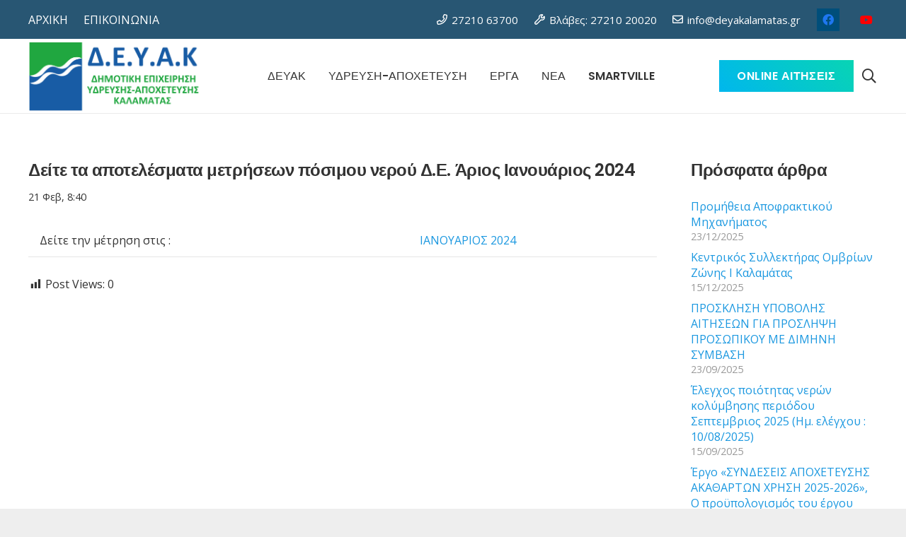

--- FILE ---
content_type: text/html; charset=UTF-8
request_url: https://deyakalamatas.gr/%CE%B4%CE%B5%CE%AF%CF%84%CE%B5-%CF%84%CE%B1-%CE%B1%CF%80%CE%BF%CF%84%CE%B5%CE%BB%CE%AD%CF%83%CE%BC%CE%B1%CF%84%CE%B1-%CE%BC%CE%B5%CF%84%CF%81%CE%AE%CF%83%CE%B5%CF%89%CE%BD-%CF%80%CF%8C%CF%83%CE%B9-84/
body_size: 21004
content:
<!DOCTYPE HTML>
<html lang="el">
<head>
	<meta charset="UTF-8">
	<meta name='robots' content='index, follow, max-image-preview:large, max-snippet:-1, max-video-preview:-1' />

	<!-- This site is optimized with the Yoast SEO plugin v21.9.1 - https://yoast.com/wordpress/plugins/seo/ -->
	<title>Δείτε τα αποτελέσματα μετρήσεων πόσιμου νερού Δ.Ε. Άριος Ιανουάριος 2024 - Δημοτική Επιχείρηση Ύδρευσης - Αποχέτευσης Καλαμάτας</title>
	<link rel="canonical" href="https://deyakalamatas.gr/δείτε-τα-αποτελέσματα-μετρήσεων-πόσι-84/" />
	<meta property="og:locale" content="el_GR" />
	<meta property="og:type" content="article" />
	<meta property="og:title" content="Δείτε τα αποτελέσματα μετρήσεων πόσιμου νερού Δ.Ε. Άριος Ιανουάριος 2024 - Δημοτική Επιχείρηση Ύδρευσης - Αποχέτευσης Καλαμάτας" />
	<meta property="og:description" content="Δείτε την μέτρηση στις : ΙΑΝΟΥΑΡΙΟΣ 2024" />
	<meta property="og:url" content="https://deyakalamatas.gr/δείτε-τα-αποτελέσματα-μετρήσεων-πόσι-84/" />
	<meta property="og:site_name" content="Δημοτική Επιχείρηση Ύδρευσης - Αποχέτευσης Καλαμάτας" />
	<meta property="article:published_time" content="2024-02-21T06:40:14+00:00" />
	<meta property="article:modified_time" content="2024-02-21T06:41:01+00:00" />
	<meta name="author" content="vasiliki" />
	<meta name="twitter:card" content="summary_large_image" />
	<meta name="twitter:label1" content="Συντάχθηκε από" />
	<meta name="twitter:data1" content="vasiliki" />
	<meta name="twitter:label2" content="Εκτιμώμενος χρόνος ανάγνωσης" />
	<meta name="twitter:data2" content="1 λεπτό" />
	<script type="application/ld+json" class="yoast-schema-graph">{"@context":"https://schema.org","@graph":[{"@type":"WebPage","@id":"https://deyakalamatas.gr/%ce%b4%ce%b5%ce%af%cf%84%ce%b5-%cf%84%ce%b1-%ce%b1%cf%80%ce%bf%cf%84%ce%b5%ce%bb%ce%ad%cf%83%ce%bc%ce%b1%cf%84%ce%b1-%ce%bc%ce%b5%cf%84%cf%81%ce%ae%cf%83%ce%b5%cf%89%ce%bd-%cf%80%cf%8c%cf%83%ce%b9-84/","url":"https://deyakalamatas.gr/%ce%b4%ce%b5%ce%af%cf%84%ce%b5-%cf%84%ce%b1-%ce%b1%cf%80%ce%bf%cf%84%ce%b5%ce%bb%ce%ad%cf%83%ce%bc%ce%b1%cf%84%ce%b1-%ce%bc%ce%b5%cf%84%cf%81%ce%ae%cf%83%ce%b5%cf%89%ce%bd-%cf%80%cf%8c%cf%83%ce%b9-84/","name":"Δείτε τα αποτελέσματα μετρήσεων πόσιμου νερού Δ.Ε. Άριος Ιανουάριος 2024 - Δημοτική Επιχείρηση Ύδρευσης - Αποχέτευσης Καλαμάτας","isPartOf":{"@id":"https://deyakalamatas.gr/#website"},"datePublished":"2024-02-21T06:40:14+00:00","dateModified":"2024-02-21T06:41:01+00:00","author":{"@id":"https://deyakalamatas.gr/#/schema/person/d0e778682c3e309838845934f592a07c"},"breadcrumb":{"@id":"https://deyakalamatas.gr/%ce%b4%ce%b5%ce%af%cf%84%ce%b5-%cf%84%ce%b1-%ce%b1%cf%80%ce%bf%cf%84%ce%b5%ce%bb%ce%ad%cf%83%ce%bc%ce%b1%cf%84%ce%b1-%ce%bc%ce%b5%cf%84%cf%81%ce%ae%cf%83%ce%b5%cf%89%ce%bd-%cf%80%cf%8c%cf%83%ce%b9-84/#breadcrumb"},"inLanguage":"el","potentialAction":[{"@type":"ReadAction","target":["https://deyakalamatas.gr/%ce%b4%ce%b5%ce%af%cf%84%ce%b5-%cf%84%ce%b1-%ce%b1%cf%80%ce%bf%cf%84%ce%b5%ce%bb%ce%ad%cf%83%ce%bc%ce%b1%cf%84%ce%b1-%ce%bc%ce%b5%cf%84%cf%81%ce%ae%cf%83%ce%b5%cf%89%ce%bd-%cf%80%cf%8c%cf%83%ce%b9-84/"]}]},{"@type":"BreadcrumbList","@id":"https://deyakalamatas.gr/%ce%b4%ce%b5%ce%af%cf%84%ce%b5-%cf%84%ce%b1-%ce%b1%cf%80%ce%bf%cf%84%ce%b5%ce%bb%ce%ad%cf%83%ce%bc%ce%b1%cf%84%ce%b1-%ce%bc%ce%b5%cf%84%cf%81%ce%ae%cf%83%ce%b5%cf%89%ce%bd-%cf%80%cf%8c%cf%83%ce%b9-84/#breadcrumb","itemListElement":[{"@type":"ListItem","position":1,"name":"Home","item":"https://deyakalamatas.gr/"},{"@type":"ListItem","position":2,"name":"Δείτε τα αποτελέσματα μετρήσεων πόσιμου νερού Δ.Ε. Άριος Ιανουάριος 2024"}]},{"@type":"WebSite","@id":"https://deyakalamatas.gr/#website","url":"https://deyakalamatas.gr/","name":"Δημοτική Επιχείρηση Ύδρευσης - Αποχέτευσης Καλαμάτας","description":"Δ.Ε.Υ.Α. Καλαμάτας","potentialAction":[{"@type":"SearchAction","target":{"@type":"EntryPoint","urlTemplate":"https://deyakalamatas.gr/?s={search_term_string}"},"query-input":"required name=search_term_string"}],"inLanguage":"el"},{"@type":"Person","@id":"https://deyakalamatas.gr/#/schema/person/d0e778682c3e309838845934f592a07c","name":"vasiliki","image":{"@type":"ImageObject","inLanguage":"el","@id":"https://deyakalamatas.gr/#/schema/person/image/","url":"https://secure.gravatar.com/avatar/e1cc7a7cc075db8b9e0515636bc99ce5?s=96&d=mm&r=g","contentUrl":"https://secure.gravatar.com/avatar/e1cc7a7cc075db8b9e0515636bc99ce5?s=96&d=mm&r=g","caption":"vasiliki"},"url":"https://deyakalamatas.gr/author/vasiliki/"}]}</script>
	<!-- / Yoast SEO plugin. -->


<link rel='dns-prefetch' href='//fonts.googleapis.com' />
<link rel="alternate" type="application/rss+xml" title="Ροή RSS &raquo; Δημοτική Επιχείρηση Ύδρευσης - Αποχέτευσης Καλαμάτας" href="https://deyakalamatas.gr/feed/" />
<link rel="alternate" type="application/rss+xml" title="Ροή Σχολίων &raquo; Δημοτική Επιχείρηση Ύδρευσης - Αποχέτευσης Καλαμάτας" href="https://deyakalamatas.gr/comments/feed/" />
<link rel="alternate" type="application/rss+xml" title="Ροή Σχολίων Δημοτική Επιχείρηση Ύδρευσης - Αποχέτευσης Καλαμάτας &raquo; Δείτε τα αποτελέσματα μετρήσεων πόσιμου νερού Δ.Ε. Άριος Ιανουάριος 2024" href="https://deyakalamatas.gr/%ce%b4%ce%b5%ce%af%cf%84%ce%b5-%cf%84%ce%b1-%ce%b1%cf%80%ce%bf%cf%84%ce%b5%ce%bb%ce%ad%cf%83%ce%bc%ce%b1%cf%84%ce%b1-%ce%bc%ce%b5%cf%84%cf%81%ce%ae%cf%83%ce%b5%cf%89%ce%bd-%cf%80%cf%8c%cf%83%ce%b9-84/feed/" />
<meta name="viewport" content="width=device-width, initial-scale=1">
<meta name="SKYPE_TOOLBAR" content="SKYPE_TOOLBAR_PARSER_COMPATIBLE">
<meta name="theme-color" content="#f5f5f5">
<meta property="og:title" content="Δείτε τα αποτελέσματα μετρήσεων πόσιμου νερού Δ.Ε. Άριος Ιανουάριος 2024 - Δημοτική Επιχείρηση Ύδρευσης - Αποχέτευσης Καλαμάτας">
<meta property="og:url" content="https://deyakalamatas.gr/%CE%B4%CE%B5%CE%AF%CF%84%CE%B5-%CF%84%CE%B1-%CE%B1%CF%80%CE%BF%CF%84%CE%B5%CE%BB%CE%AD%CF%83%CE%BC%CE%B1%CF%84%CE%B1-%CE%BC%CE%B5%CF%84%CF%81%CE%AE%CF%83%CE%B5%CF%89%CE%BD-%CF%80%CF%8C%CF%83%CE%B9-84/">
<meta property="og:locale" content="el">
<meta property="og:site_name" content="Δημοτική Επιχείρηση Ύδρευσης - Αποχέτευσης Καλαμάτας">
<meta property="og:type" content="article">
<script>
window._wpemojiSettings = {"baseUrl":"https:\/\/s.w.org\/images\/core\/emoji\/14.0.0\/72x72\/","ext":".png","svgUrl":"https:\/\/s.w.org\/images\/core\/emoji\/14.0.0\/svg\/","svgExt":".svg","source":{"concatemoji":"https:\/\/deyakalamatas.gr\/wp-includes\/js\/wp-emoji-release.min.js?ver=6.4.7"}};
/*! This file is auto-generated */
!function(i,n){var o,s,e;function c(e){try{var t={supportTests:e,timestamp:(new Date).valueOf()};sessionStorage.setItem(o,JSON.stringify(t))}catch(e){}}function p(e,t,n){e.clearRect(0,0,e.canvas.width,e.canvas.height),e.fillText(t,0,0);var t=new Uint32Array(e.getImageData(0,0,e.canvas.width,e.canvas.height).data),r=(e.clearRect(0,0,e.canvas.width,e.canvas.height),e.fillText(n,0,0),new Uint32Array(e.getImageData(0,0,e.canvas.width,e.canvas.height).data));return t.every(function(e,t){return e===r[t]})}function u(e,t,n){switch(t){case"flag":return n(e,"\ud83c\udff3\ufe0f\u200d\u26a7\ufe0f","\ud83c\udff3\ufe0f\u200b\u26a7\ufe0f")?!1:!n(e,"\ud83c\uddfa\ud83c\uddf3","\ud83c\uddfa\u200b\ud83c\uddf3")&&!n(e,"\ud83c\udff4\udb40\udc67\udb40\udc62\udb40\udc65\udb40\udc6e\udb40\udc67\udb40\udc7f","\ud83c\udff4\u200b\udb40\udc67\u200b\udb40\udc62\u200b\udb40\udc65\u200b\udb40\udc6e\u200b\udb40\udc67\u200b\udb40\udc7f");case"emoji":return!n(e,"\ud83e\udef1\ud83c\udffb\u200d\ud83e\udef2\ud83c\udfff","\ud83e\udef1\ud83c\udffb\u200b\ud83e\udef2\ud83c\udfff")}return!1}function f(e,t,n){var r="undefined"!=typeof WorkerGlobalScope&&self instanceof WorkerGlobalScope?new OffscreenCanvas(300,150):i.createElement("canvas"),a=r.getContext("2d",{willReadFrequently:!0}),o=(a.textBaseline="top",a.font="600 32px Arial",{});return e.forEach(function(e){o[e]=t(a,e,n)}),o}function t(e){var t=i.createElement("script");t.src=e,t.defer=!0,i.head.appendChild(t)}"undefined"!=typeof Promise&&(o="wpEmojiSettingsSupports",s=["flag","emoji"],n.supports={everything:!0,everythingExceptFlag:!0},e=new Promise(function(e){i.addEventListener("DOMContentLoaded",e,{once:!0})}),new Promise(function(t){var n=function(){try{var e=JSON.parse(sessionStorage.getItem(o));if("object"==typeof e&&"number"==typeof e.timestamp&&(new Date).valueOf()<e.timestamp+604800&&"object"==typeof e.supportTests)return e.supportTests}catch(e){}return null}();if(!n){if("undefined"!=typeof Worker&&"undefined"!=typeof OffscreenCanvas&&"undefined"!=typeof URL&&URL.createObjectURL&&"undefined"!=typeof Blob)try{var e="postMessage("+f.toString()+"("+[JSON.stringify(s),u.toString(),p.toString()].join(",")+"));",r=new Blob([e],{type:"text/javascript"}),a=new Worker(URL.createObjectURL(r),{name:"wpTestEmojiSupports"});return void(a.onmessage=function(e){c(n=e.data),a.terminate(),t(n)})}catch(e){}c(n=f(s,u,p))}t(n)}).then(function(e){for(var t in e)n.supports[t]=e[t],n.supports.everything=n.supports.everything&&n.supports[t],"flag"!==t&&(n.supports.everythingExceptFlag=n.supports.everythingExceptFlag&&n.supports[t]);n.supports.everythingExceptFlag=n.supports.everythingExceptFlag&&!n.supports.flag,n.DOMReady=!1,n.readyCallback=function(){n.DOMReady=!0}}).then(function(){return e}).then(function(){var e;n.supports.everything||(n.readyCallback(),(e=n.source||{}).concatemoji?t(e.concatemoji):e.wpemoji&&e.twemoji&&(t(e.twemoji),t(e.wpemoji)))}))}((window,document),window._wpemojiSettings);
</script>
<style id='wp-emoji-styles-inline-css'>

	img.wp-smiley, img.emoji {
		display: inline !important;
		border: none !important;
		box-shadow: none !important;
		height: 1em !important;
		width: 1em !important;
		margin: 0 0.07em !important;
		vertical-align: -0.1em !important;
		background: none !important;
		padding: 0 !important;
	}
</style>
<link rel='stylesheet' id='contact-form-7-css' href='https://deyakalamatas.gr/wp-content/plugins/contact-form-7/includes/css/styles.css?ver=5.8.6' media='all' />
<link rel='stylesheet' id='dashicons-css' href='https://deyakalamatas.gr/wp-includes/css/dashicons.min.css?ver=6.4.7' media='all' />
<link rel='stylesheet' id='post-views-counter-frontend-css' href='https://deyakalamatas.gr/wp-content/plugins/post-views-counter/css/frontend.min.css?ver=1.4.3' media='all' />
<link rel='stylesheet' id='us-fonts-css' href='https://fonts.googleapis.com/css?family=Open+Sans%3A400%2C700%7CPoppins%3A600&#038;display=swap&#038;ver=6.4.7' media='all' />
<link rel='stylesheet' id='tablepress-default-css' href='https://deyakalamatas.gr/wp-content/plugins/tablepress/css/build/default.css?ver=2.2.5' media='all' />
<link rel='stylesheet' id='us-style-css' href='https://deyakalamatas.gr/wp-content/themes/Impreza/css/style.min.css?ver=8.39.2' media='all' />
<script></script><link rel="https://api.w.org/" href="https://deyakalamatas.gr/wp-json/" /><link rel="alternate" type="application/json" href="https://deyakalamatas.gr/wp-json/wp/v2/posts/23776" /><link rel="EditURI" type="application/rsd+xml" title="RSD" href="https://deyakalamatas.gr/xmlrpc.php?rsd" />
<meta name="generator" content="WordPress 6.4.7" />
<link rel='shortlink' href='https://deyakalamatas.gr/?p=23776' />
<link rel="alternate" type="application/json+oembed" href="https://deyakalamatas.gr/wp-json/oembed/1.0/embed?url=https%3A%2F%2Fdeyakalamatas.gr%2F%25ce%25b4%25ce%25b5%25ce%25af%25cf%2584%25ce%25b5-%25cf%2584%25ce%25b1-%25ce%25b1%25cf%2580%25ce%25bf%25cf%2584%25ce%25b5%25ce%25bb%25ce%25ad%25cf%2583%25ce%25bc%25ce%25b1%25cf%2584%25ce%25b1-%25ce%25bc%25ce%25b5%25cf%2584%25cf%2581%25ce%25ae%25cf%2583%25ce%25b5%25cf%2589%25ce%25bd-%25cf%2580%25cf%258c%25cf%2583%25ce%25b9-84%2F" />
<link rel="alternate" type="text/xml+oembed" href="https://deyakalamatas.gr/wp-json/oembed/1.0/embed?url=https%3A%2F%2Fdeyakalamatas.gr%2F%25ce%25b4%25ce%25b5%25ce%25af%25cf%2584%25ce%25b5-%25cf%2584%25ce%25b1-%25ce%25b1%25cf%2580%25ce%25bf%25cf%2584%25ce%25b5%25ce%25bb%25ce%25ad%25cf%2583%25ce%25bc%25ce%25b1%25cf%2584%25ce%25b1-%25ce%25bc%25ce%25b5%25cf%2584%25cf%2581%25ce%25ae%25cf%2583%25ce%25b5%25cf%2589%25ce%25bd-%25cf%2580%25cf%258c%25cf%2583%25ce%25b9-84%2F&#038;format=xml" />
		<script id="us_add_no_touch">
			if ( ! /Android|webOS|iPhone|iPad|iPod|BlackBerry|IEMobile|Opera Mini/i.test( navigator.userAgent ) ) {
				var root = document.getElementsByTagName( 'html' )[ 0 ]
				root.className += " no-touch";
			}
		</script>
		<meta name="generator" content="Powered by WPBakery Page Builder - drag and drop page builder for WordPress."/>
<meta name="generator" content="Powered by Slider Revolution 6.6.20 - responsive, Mobile-Friendly Slider Plugin for WordPress with comfortable drag and drop interface." />
<link rel="icon" href="https://deyakalamatas.gr/wp-content/uploads/2020/09/deyak-fav.png" sizes="32x32" />
<link rel="icon" href="https://deyakalamatas.gr/wp-content/uploads/2020/09/deyak-fav.png" sizes="192x192" />
<link rel="apple-touch-icon" href="https://deyakalamatas.gr/wp-content/uploads/2020/09/deyak-fav.png" />
<meta name="msapplication-TileImage" content="https://deyakalamatas.gr/wp-content/uploads/2020/09/deyak-fav.png" />
<script>function setREVStartSize(e){
			//window.requestAnimationFrame(function() {
				window.RSIW = window.RSIW===undefined ? window.innerWidth : window.RSIW;
				window.RSIH = window.RSIH===undefined ? window.innerHeight : window.RSIH;
				try {
					var pw = document.getElementById(e.c).parentNode.offsetWidth,
						newh;
					pw = pw===0 || isNaN(pw) || (e.l=="fullwidth" || e.layout=="fullwidth") ? window.RSIW : pw;
					e.tabw = e.tabw===undefined ? 0 : parseInt(e.tabw);
					e.thumbw = e.thumbw===undefined ? 0 : parseInt(e.thumbw);
					e.tabh = e.tabh===undefined ? 0 : parseInt(e.tabh);
					e.thumbh = e.thumbh===undefined ? 0 : parseInt(e.thumbh);
					e.tabhide = e.tabhide===undefined ? 0 : parseInt(e.tabhide);
					e.thumbhide = e.thumbhide===undefined ? 0 : parseInt(e.thumbhide);
					e.mh = e.mh===undefined || e.mh=="" || e.mh==="auto" ? 0 : parseInt(e.mh,0);
					if(e.layout==="fullscreen" || e.l==="fullscreen")
						newh = Math.max(e.mh,window.RSIH);
					else{
						e.gw = Array.isArray(e.gw) ? e.gw : [e.gw];
						for (var i in e.rl) if (e.gw[i]===undefined || e.gw[i]===0) e.gw[i] = e.gw[i-1];
						e.gh = e.el===undefined || e.el==="" || (Array.isArray(e.el) && e.el.length==0)? e.gh : e.el;
						e.gh = Array.isArray(e.gh) ? e.gh : [e.gh];
						for (var i in e.rl) if (e.gh[i]===undefined || e.gh[i]===0) e.gh[i] = e.gh[i-1];
											
						var nl = new Array(e.rl.length),
							ix = 0,
							sl;
						e.tabw = e.tabhide>=pw ? 0 : e.tabw;
						e.thumbw = e.thumbhide>=pw ? 0 : e.thumbw;
						e.tabh = e.tabhide>=pw ? 0 : e.tabh;
						e.thumbh = e.thumbhide>=pw ? 0 : e.thumbh;
						for (var i in e.rl) nl[i] = e.rl[i]<window.RSIW ? 0 : e.rl[i];
						sl = nl[0];
						for (var i in nl) if (sl>nl[i] && nl[i]>0) { sl = nl[i]; ix=i;}
						var m = pw>(e.gw[ix]+e.tabw+e.thumbw) ? 1 : (pw-(e.tabw+e.thumbw)) / (e.gw[ix]);
						newh =  (e.gh[ix] * m) + (e.tabh + e.thumbh);
					}
					var el = document.getElementById(e.c);
					if (el!==null && el) el.style.height = newh+"px";
					el = document.getElementById(e.c+"_wrapper");
					if (el!==null && el) {
						el.style.height = newh+"px";
						el.style.display = "block";
					}
				} catch(e){
					console.log("Failure at Presize of Slider:" + e)
				}
			//});
		  };</script>
<noscript><style> .wpb_animate_when_almost_visible { opacity: 1; }</style></noscript>		<style id="us-icon-fonts">@font-face{font-display:block;font-style:normal;font-family:"fontawesome";font-weight:900;src:url("https://deyakalamatas.gr/wp-content/themes/Impreza/fonts/fa-solid-900.woff2?ver=8.39.2") format("woff2")}.fas{font-family:"fontawesome";font-weight:900}@font-face{font-display:block;font-style:normal;font-family:"fontawesome";font-weight:400;src:url("https://deyakalamatas.gr/wp-content/themes/Impreza/fonts/fa-regular-400.woff2?ver=8.39.2") format("woff2")}.far{font-family:"fontawesome";font-weight:400}@font-face{font-display:block;font-style:normal;font-family:"fontawesome";font-weight:300;src:url("https://deyakalamatas.gr/wp-content/themes/Impreza/fonts/fa-light-300.woff2?ver=8.39.2") format("woff2")}.fal{font-family:"fontawesome";font-weight:300}@font-face{font-display:block;font-style:normal;font-family:"Font Awesome 5 Duotone";font-weight:900;src:url("https://deyakalamatas.gr/wp-content/themes/Impreza/fonts/fa-duotone-900.woff2?ver=8.39.2") format("woff2")}.fad{font-family:"Font Awesome 5 Duotone";font-weight:900}.fad{position:relative}.fad:before{position:absolute}.fad:after{opacity:0.4}@font-face{font-display:block;font-style:normal;font-family:"Font Awesome 5 Brands";font-weight:400;src:url("https://deyakalamatas.gr/wp-content/themes/Impreza/fonts/fa-brands-400.woff2?ver=8.39.2") format("woff2")}.fab{font-family:"Font Awesome 5 Brands";font-weight:400}@font-face{font-display:block;font-style:normal;font-family:"Material Icons";font-weight:400;src:url("https://deyakalamatas.gr/wp-content/themes/Impreza/fonts/material-icons.woff2?ver=8.39.2") format("woff2")}.material-icons{font-family:"Material Icons";font-weight:400}</style>
				<style id="us-theme-options-css">:root{--color-header-middle-bg:#ffffff;--color-header-middle-bg-grad:#ffffff;--color-header-middle-text:#333333;--color-header-middle-text-hover:#1b98e0;--color-header-transparent-bg:transparent;--color-header-transparent-bg-grad:transparent;--color-header-transparent-text:#ffffff;--color-header-transparent-text-hover:#ffffff;--color-chrome-toolbar:#f5f5f5;--color-chrome-toolbar-grad:#f5f5f5;--color-header-top-bg:#285673;--color-header-top-bg-grad:linear-gradient(90deg,#285673,#74a8d6);--color-header-top-text:#ffffff;--color-header-top-text-hover:#8fbed9;--color-header-top-transparent-bg:rgba(0,0,0,0.2);--color-header-top-transparent-bg-grad:rgba(0,0,0,0.2);--color-header-top-transparent-text:rgba(255,255,255,0.66);--color-header-top-transparent-text-hover:#fff;--color-content-bg:#ffffff;--color-content-bg-grad:#ffffff;--color-content-bg-alt:#f2f2f2;--color-content-bg-alt-grad:#f2f2f2;--color-content-border:#e5e5e5;--color-content-heading:#333333;--color-content-heading-grad:#333333;--color-content-text:#333333;--color-content-link:#1b98e0;--color-content-link-hover:#aeb7bd;--color-content-primary:#1b98e0;--color-content-primary-grad:#1b98e0;--color-content-secondary:#004e7a;--color-content-secondary-grad:#004e7a;--color-content-faded:#999999;--color-content-overlay:rgba(0,0,0,0.75);--color-content-overlay-grad:rgba(0,0,0,0.75);--color-alt-content-bg:#f2f2f2;--color-alt-content-bg-grad:#f2f2f2;--color-alt-content-bg-alt:#ffffff;--color-alt-content-bg-alt-grad:#ffffff;--color-alt-content-border:#dddddd;--color-alt-content-heading:#333333;--color-alt-content-heading-grad:#333333;--color-alt-content-text:#333333;--color-alt-content-link:#1b98e0;--color-alt-content-link-hover:#aeb7bd;--color-alt-content-primary:#1b98e0;--color-alt-content-primary-grad:#1b98e0;--color-alt-content-secondary:#004e7a;--color-alt-content-secondary-grad:#004e7a;--color-alt-content-faded:#999999;--color-alt-content-overlay:#e95095;--color-alt-content-overlay-grad:linear-gradient(135deg,#e95095,rgba(233,80,149,0.75));--color-footer-bg:#ffffff;--color-footer-bg-grad:#ffffff;--color-footer-bg-alt:#f2f2f2;--color-footer-bg-alt-grad:#f2f2f2;--color-footer-border:#e5e5e5;--color-footer-heading:#fff;--color-footer-heading-grad:#fff;--color-footer-text:#777777;--color-footer-link:#1b98e0;--color-footer-link-hover:#004e7a;--color-subfooter-bg:#333333;--color-subfooter-bg-grad:#333333;--color-subfooter-bg-alt:#292929;--color-subfooter-bg-alt-grad:#292929;--color-subfooter-border:#444444;--color-subfooter-heading:#cccccc;--color-subfooter-heading-grad:#cccccc;--color-subfooter-text:#999999;--color-subfooter-link:#e5e5e5;--color-subfooter-link-hover:#1b98e0;--color-content-primary-faded:rgba(27,152,224,0.15);--box-shadow:0 5px 15px rgba(0,0,0,.15);--box-shadow-up:0 -5px 15px rgba(0,0,0,.15);--site-canvas-width:1240px;--site-content-width:1200px;--section-custom-padding:5vmax;--text-block-margin-bottom:0rem;--inputs-font-size:1rem;--inputs-height:3em;--inputs-padding:1em;--inputs-border-width:0px;--inputs-text-color:#333333}:root{--font-family:"Open Sans";--font-size:16px;--line-height:28px;--font-weight:400;--bold-font-weight:700;--h1-font-family:Poppins,sans-serif;--h1-font-size:3.5rem;--h1-line-height:1.20;--h1-font-weight:600;--h1-bold-font-weight:600;--h1-font-style:normal;--h1-letter-spacing:-0.02em;--h1-margin-bottom:1.5rem;--h2-font-family:var(--h1-font-family);--h2-font-size:2.5rem;--h2-line-height:1.4;--h2-font-weight:var(--h1-font-weight);--h2-bold-font-weight:var(--h1-bold-font-weight);--h2-text-transform:var(--h1-text-transform);--h2-font-style:var(--h1-font-style);--h2-letter-spacing:-0.02em;--h2-margin-bottom:1.5rem;--h3-font-family:var(--h1-font-family);--h3-font-size:2rem;--h3-line-height:1.4;--h3-font-weight:var(--h1-font-weight);--h3-bold-font-weight:var(--h1-bold-font-weight);--h3-text-transform:var(--h1-text-transform);--h3-font-style:var(--h1-font-style);--h3-letter-spacing:-0.02em;--h3-margin-bottom:1.5rem;--h4-font-family:var(--h1-font-family);--h4-font-size:1.5rem;--h4-line-height:1.4;--h4-font-weight:var(--h1-font-weight);--h4-bold-font-weight:var(--h1-bold-font-weight);--h4-text-transform:var(--h1-text-transform);--h4-font-style:var(--h1-font-style);--h4-letter-spacing:-0.02em;--h4-margin-bottom:1.5rem;--h5-font-family:var(--h1-font-family);--h5-font-size:1.40rem;--h5-line-height:1.4;--h5-font-weight:var(--h1-font-weight);--h5-bold-font-weight:var(--h1-bold-font-weight);--h5-text-transform:var(--h1-text-transform);--h5-font-style:var(--h1-font-style);--h5-letter-spacing:-0.02em;--h5-margin-bottom:1.5rem;--h6-font-family:var(--h1-font-family);--h6-font-size:1.20rem;--h6-line-height:1.4;--h6-font-weight:var(--h1-font-weight);--h6-bold-font-weight:var(--h1-bold-font-weight);--h6-text-transform:var(--h1-text-transform);--h6-font-style:var(--h1-font-style);--h6-letter-spacing:-0.02em;--h6-margin-bottom:1.5rem}@media (min-width:1025px) and (max-width:1380px){:root{--font-family:"Open Sans";--font-size:16px;--line-height:28px;--font-weight:400;--bold-font-weight:700;--h1-font-family:Poppins,sans-serif;--h1-font-size:3.5rem;--h1-line-height:1.20;--h1-font-weight:600;--h1-bold-font-weight:600;--h1-font-style:normal;--h1-letter-spacing:-0.02em;--h1-margin-bottom:1.5rem;--h2-font-family:var(--h1-font-family);--h2-font-size:2.5rem;--h2-line-height:1.4;--h2-font-weight:var(--h1-font-weight);--h2-bold-font-weight:var(--h1-bold-font-weight);--h2-text-transform:var(--h1-text-transform);--h2-font-style:var(--h1-font-style);--h2-letter-spacing:-0.02em;--h2-margin-bottom:1.5rem;--h3-font-family:var(--h1-font-family);--h3-font-size:2rem;--h3-line-height:1.4;--h3-font-weight:var(--h1-font-weight);--h3-bold-font-weight:var(--h1-bold-font-weight);--h3-text-transform:var(--h1-text-transform);--h3-font-style:var(--h1-font-style);--h3-letter-spacing:-0.02em;--h3-margin-bottom:1.5rem;--h4-font-family:var(--h1-font-family);--h4-font-size:1.5rem;--h4-line-height:1.4;--h4-font-weight:var(--h1-font-weight);--h4-bold-font-weight:var(--h1-bold-font-weight);--h4-text-transform:var(--h1-text-transform);--h4-font-style:var(--h1-font-style);--h4-letter-spacing:-0.02em;--h4-margin-bottom:1.5rem;--h5-font-family:var(--h1-font-family);--h5-font-size:1.40rem;--h5-line-height:1.4;--h5-font-weight:var(--h1-font-weight);--h5-bold-font-weight:var(--h1-bold-font-weight);--h5-text-transform:var(--h1-text-transform);--h5-font-style:var(--h1-font-style);--h5-letter-spacing:-0.02em;--h5-margin-bottom:1.5rem;--h6-font-family:var(--h1-font-family);--h6-font-size:1.20rem;--h6-line-height:1.4;--h6-font-weight:var(--h1-font-weight);--h6-bold-font-weight:var(--h1-bold-font-weight);--h6-text-transform:var(--h1-text-transform);--h6-font-style:var(--h1-font-style);--h6-letter-spacing:-0.02em;--h6-margin-bottom:1.5rem}}@media (min-width:601px) and (max-width:1024px){:root{--font-family:"Open Sans";--font-size:16px;--line-height:28px;--font-weight:400;--bold-font-weight:700;--h1-font-family:Poppins,sans-serif;--h1-font-size:3.5rem;--h1-line-height:1.20;--h1-font-weight:600;--h1-bold-font-weight:600;--h1-font-style:normal;--h1-letter-spacing:-0.02em;--h1-margin-bottom:1.5rem;--h2-font-family:var(--h1-font-family);--h2-font-size:2.5rem;--h2-line-height:1.4;--h2-font-weight:var(--h1-font-weight);--h2-bold-font-weight:var(--h1-bold-font-weight);--h2-text-transform:var(--h1-text-transform);--h2-font-style:var(--h1-font-style);--h2-letter-spacing:-0.02em;--h2-margin-bottom:1.5rem;--h3-font-family:var(--h1-font-family);--h3-font-size:2rem;--h3-line-height:1.4;--h3-font-weight:var(--h1-font-weight);--h3-bold-font-weight:var(--h1-bold-font-weight);--h3-text-transform:var(--h1-text-transform);--h3-font-style:var(--h1-font-style);--h3-letter-spacing:-0.02em;--h3-margin-bottom:1.5rem;--h4-font-family:var(--h1-font-family);--h4-font-size:1.5rem;--h4-line-height:1.4;--h4-font-weight:var(--h1-font-weight);--h4-bold-font-weight:var(--h1-bold-font-weight);--h4-text-transform:var(--h1-text-transform);--h4-font-style:var(--h1-font-style);--h4-letter-spacing:-0.02em;--h4-margin-bottom:1.5rem;--h5-font-family:var(--h1-font-family);--h5-font-size:1.40rem;--h5-line-height:1.4;--h5-font-weight:var(--h1-font-weight);--h5-bold-font-weight:var(--h1-bold-font-weight);--h5-text-transform:var(--h1-text-transform);--h5-font-style:var(--h1-font-style);--h5-letter-spacing:-0.02em;--h5-margin-bottom:1.5rem;--h6-font-family:var(--h1-font-family);--h6-font-size:1.20rem;--h6-line-height:1.4;--h6-font-weight:var(--h1-font-weight);--h6-bold-font-weight:var(--h1-bold-font-weight);--h6-text-transform:var(--h1-text-transform);--h6-font-style:var(--h1-font-style);--h6-letter-spacing:-0.02em;--h6-margin-bottom:1.5rem}}@media (max-width:600px){:root{--line-height:26px;--h1-font-size:2.5rem;--h2-font-size:2rem;--h3-font-size:1.8rem}}h1{font-family:var(--h1-font-family,inherit);font-weight:var(--h1-font-weight,inherit);font-size:var(--h1-font-size,inherit);font-style:var(--h1-font-style,inherit);line-height:var(--h1-line-height,1.4);letter-spacing:var(--h1-letter-spacing,inherit);text-transform:var(--h1-text-transform,inherit);margin-bottom:var(--h1-margin-bottom,1.5rem)}h1>strong{font-weight:var(--h1-bold-font-weight,bold)}h2{font-family:var(--h2-font-family,inherit);font-weight:var(--h2-font-weight,inherit);font-size:var(--h2-font-size,inherit);font-style:var(--h2-font-style,inherit);line-height:var(--h2-line-height,1.4);letter-spacing:var(--h2-letter-spacing,inherit);text-transform:var(--h2-text-transform,inherit);margin-bottom:var(--h2-margin-bottom,1.5rem)}h2>strong{font-weight:var(--h2-bold-font-weight,bold)}h3{font-family:var(--h3-font-family,inherit);font-weight:var(--h3-font-weight,inherit);font-size:var(--h3-font-size,inherit);font-style:var(--h3-font-style,inherit);line-height:var(--h3-line-height,1.4);letter-spacing:var(--h3-letter-spacing,inherit);text-transform:var(--h3-text-transform,inherit);margin-bottom:var(--h3-margin-bottom,1.5rem)}h3>strong{font-weight:var(--h3-bold-font-weight,bold)}h4{font-family:var(--h4-font-family,inherit);font-weight:var(--h4-font-weight,inherit);font-size:var(--h4-font-size,inherit);font-style:var(--h4-font-style,inherit);line-height:var(--h4-line-height,1.4);letter-spacing:var(--h4-letter-spacing,inherit);text-transform:var(--h4-text-transform,inherit);margin-bottom:var(--h4-margin-bottom,1.5rem)}h4>strong{font-weight:var(--h4-bold-font-weight,bold)}h5{font-family:var(--h5-font-family,inherit);font-weight:var(--h5-font-weight,inherit);font-size:var(--h5-font-size,inherit);font-style:var(--h5-font-style,inherit);line-height:var(--h5-line-height,1.4);letter-spacing:var(--h5-letter-spacing,inherit);text-transform:var(--h5-text-transform,inherit);margin-bottom:var(--h5-margin-bottom,1.5rem)}h5>strong{font-weight:var(--h5-bold-font-weight,bold)}h6{font-family:var(--h6-font-family,inherit);font-weight:var(--h6-font-weight,inherit);font-size:var(--h6-font-size,inherit);font-style:var(--h6-font-style,inherit);line-height:var(--h6-line-height,1.4);letter-spacing:var(--h6-letter-spacing,inherit);text-transform:var(--h6-text-transform,inherit);margin-bottom:var(--h6-margin-bottom,1.5rem)}h6>strong{font-weight:var(--h6-bold-font-weight,bold)}body{background:#eeeeee}@media (max-width:1280px){.l-main .aligncenter{max-width:calc(100vw - 5rem)}}@media (min-width:1381px){body.usb_preview .hide_on_default{opacity:0.25!important}.vc_hidden-lg,body:not(.usb_preview) .hide_on_default{display:none!important}.default_align_left{text-align:left;justify-content:flex-start}.default_align_right{text-align:right;justify-content:flex-end}.default_align_center{text-align:center;justify-content:center}.default_align_justify{justify-content:space-between}.w-hwrapper>.default_align_justify,.default_align_justify>.w-btn{width:100%}}@media (min-width:1025px) and (max-width:1380px){body.usb_preview .hide_on_laptops{opacity:0.25!important}.vc_hidden-md,body:not(.usb_preview) .hide_on_laptops{display:none!important}.laptops_align_left{text-align:left;justify-content:flex-start}.laptops_align_right{text-align:right;justify-content:flex-end}.laptops_align_center{text-align:center;justify-content:center}.laptops_align_justify{justify-content:space-between}.w-hwrapper>.laptops_align_justify,.laptops_align_justify>.w-btn{width:100%}.g-cols.via_grid[style*="--laptops-gap"]{grid-gap:var(--laptops-gap,3rem)}}@media (min-width:601px) and (max-width:1024px){body.usb_preview .hide_on_tablets{opacity:0.25!important}.vc_hidden-sm,body:not(.usb_preview) .hide_on_tablets{display:none!important}.tablets_align_left{text-align:left;justify-content:flex-start}.tablets_align_right{text-align:right;justify-content:flex-end}.tablets_align_center{text-align:center;justify-content:center}.tablets_align_justify{justify-content:space-between}.w-hwrapper>.tablets_align_justify,.tablets_align_justify>.w-btn{width:100%}.g-cols.via_grid[style*="--tablets-gap"]{grid-gap:var(--tablets-gap,3rem)}}@media (max-width:600px){body.usb_preview .hide_on_mobiles{opacity:0.25!important}.vc_hidden-xs,body:not(.usb_preview) .hide_on_mobiles{display:none!important}.mobiles_align_left{text-align:left;justify-content:flex-start}.mobiles_align_right{text-align:right;justify-content:flex-end}.mobiles_align_center{text-align:center;justify-content:center}.mobiles_align_justify{justify-content:space-between}.w-hwrapper>.mobiles_align_justify,.mobiles_align_justify>.w-btn{width:100%}.w-hwrapper.stack_on_mobiles{display:block}.w-hwrapper.stack_on_mobiles>*{display:block;margin:0 0 var(--hwrapper-gap,1.2rem)}.w-hwrapper.stack_on_mobiles>:last-child{margin-bottom:0}.g-cols.via_grid[style*="--mobiles-gap"]{grid-gap:var(--mobiles-gap,1.5rem)}}@media (max-width:600px){.g-cols.type_default>div[class*="vc_col-xs-"]{margin-top:1rem;margin-bottom:1rem}.g-cols>div:not([class*="vc_col-xs-"]){width:100%;margin:0 0 1.5rem}.g-cols.reversed>div:last-of-type{order:-1}.g-cols.type_boxes>div,.g-cols.reversed>div:first-child,.g-cols:not(.reversed)>div:last-child,.g-cols>div.has_bg_color{margin-bottom:0}.vc_col-xs-1{width:8.3333%}.vc_col-xs-2{width:16.6666%}.vc_col-xs-1\/5{width:20%}.vc_col-xs-3{width:25%}.vc_col-xs-4{width:33.3333%}.vc_col-xs-2\/5{width:40%}.vc_col-xs-5{width:41.6666%}.vc_col-xs-6{width:50%}.vc_col-xs-7{width:58.3333%}.vc_col-xs-3\/5{width:60%}.vc_col-xs-8{width:66.6666%}.vc_col-xs-9{width:75%}.vc_col-xs-4\/5{width:80%}.vc_col-xs-10{width:83.3333%}.vc_col-xs-11{width:91.6666%}.vc_col-xs-12{width:100%}.vc_col-xs-offset-0{margin-left:0}.vc_col-xs-offset-1{margin-left:8.3333%}.vc_col-xs-offset-2{margin-left:16.6666%}.vc_col-xs-offset-1\/5{margin-left:20%}.vc_col-xs-offset-3{margin-left:25%}.vc_col-xs-offset-4{margin-left:33.3333%}.vc_col-xs-offset-2\/5{margin-left:40%}.vc_col-xs-offset-5{margin-left:41.6666%}.vc_col-xs-offset-6{margin-left:50%}.vc_col-xs-offset-7{margin-left:58.3333%}.vc_col-xs-offset-3\/5{margin-left:60%}.vc_col-xs-offset-8{margin-left:66.6666%}.vc_col-xs-offset-9{margin-left:75%}.vc_col-xs-offset-4\/5{margin-left:80%}.vc_col-xs-offset-10{margin-left:83.3333%}.vc_col-xs-offset-11{margin-left:91.6666%}.vc_col-xs-offset-12{margin-left:100%}}@media (min-width:601px){.vc_col-sm-1{width:8.3333%}.vc_col-sm-2{width:16.6666%}.vc_col-sm-1\/5{width:20%}.vc_col-sm-3{width:25%}.vc_col-sm-4{width:33.3333%}.vc_col-sm-2\/5{width:40%}.vc_col-sm-5{width:41.6666%}.vc_col-sm-6{width:50%}.vc_col-sm-7{width:58.3333%}.vc_col-sm-3\/5{width:60%}.vc_col-sm-8{width:66.6666%}.vc_col-sm-9{width:75%}.vc_col-sm-4\/5{width:80%}.vc_col-sm-10{width:83.3333%}.vc_col-sm-11{width:91.6666%}.vc_col-sm-12{width:100%}.vc_col-sm-offset-0{margin-left:0}.vc_col-sm-offset-1{margin-left:8.3333%}.vc_col-sm-offset-2{margin-left:16.6666%}.vc_col-sm-offset-1\/5{margin-left:20%}.vc_col-sm-offset-3{margin-left:25%}.vc_col-sm-offset-4{margin-left:33.3333%}.vc_col-sm-offset-2\/5{margin-left:40%}.vc_col-sm-offset-5{margin-left:41.6666%}.vc_col-sm-offset-6{margin-left:50%}.vc_col-sm-offset-7{margin-left:58.3333%}.vc_col-sm-offset-3\/5{margin-left:60%}.vc_col-sm-offset-8{margin-left:66.6666%}.vc_col-sm-offset-9{margin-left:75%}.vc_col-sm-offset-4\/5{margin-left:80%}.vc_col-sm-offset-10{margin-left:83.3333%}.vc_col-sm-offset-11{margin-left:91.6666%}.vc_col-sm-offset-12{margin-left:100%}}@media (min-width:1025px){.vc_col-md-1{width:8.3333%}.vc_col-md-2{width:16.6666%}.vc_col-md-1\/5{width:20%}.vc_col-md-3{width:25%}.vc_col-md-4{width:33.3333%}.vc_col-md-2\/5{width:40%}.vc_col-md-5{width:41.6666%}.vc_col-md-6{width:50%}.vc_col-md-7{width:58.3333%}.vc_col-md-3\/5{width:60%}.vc_col-md-8{width:66.6666%}.vc_col-md-9{width:75%}.vc_col-md-4\/5{width:80%}.vc_col-md-10{width:83.3333%}.vc_col-md-11{width:91.6666%}.vc_col-md-12{width:100%}.vc_col-md-offset-0{margin-left:0}.vc_col-md-offset-1{margin-left:8.3333%}.vc_col-md-offset-2{margin-left:16.6666%}.vc_col-md-offset-1\/5{margin-left:20%}.vc_col-md-offset-3{margin-left:25%}.vc_col-md-offset-4{margin-left:33.3333%}.vc_col-md-offset-2\/5{margin-left:40%}.vc_col-md-offset-5{margin-left:41.6666%}.vc_col-md-offset-6{margin-left:50%}.vc_col-md-offset-7{margin-left:58.3333%}.vc_col-md-offset-3\/5{margin-left:60%}.vc_col-md-offset-8{margin-left:66.6666%}.vc_col-md-offset-9{margin-left:75%}.vc_col-md-offset-4\/5{margin-left:80%}.vc_col-md-offset-10{margin-left:83.3333%}.vc_col-md-offset-11{margin-left:91.6666%}.vc_col-md-offset-12{margin-left:100%}}@media (min-width:1381px){.vc_col-lg-1{width:8.3333%}.vc_col-lg-2{width:16.6666%}.vc_col-lg-1\/5{width:20%}.vc_col-lg-3{width:25%}.vc_col-lg-4{width:33.3333%}.vc_col-lg-2\/5{width:40%}.vc_col-lg-5{width:41.6666%}.vc_col-lg-6{width:50%}.vc_col-lg-7{width:58.3333%}.vc_col-lg-3\/5{width:60%}.vc_col-lg-8{width:66.6666%}.vc_col-lg-9{width:75%}.vc_col-lg-4\/5{width:80%}.vc_col-lg-10{width:83.3333%}.vc_col-lg-11{width:91.6666%}.vc_col-lg-12{width:100%}.vc_col-lg-offset-0{margin-left:0}.vc_col-lg-offset-1{margin-left:8.3333%}.vc_col-lg-offset-2{margin-left:16.6666%}.vc_col-lg-offset-1\/5{margin-left:20%}.vc_col-lg-offset-3{margin-left:25%}.vc_col-lg-offset-4{margin-left:33.3333%}.vc_col-lg-offset-2\/5{margin-left:40%}.vc_col-lg-offset-5{margin-left:41.6666%}.vc_col-lg-offset-6{margin-left:50%}.vc_col-lg-offset-7{margin-left:58.3333%}.vc_col-lg-offset-3\/5{margin-left:60%}.vc_col-lg-offset-8{margin-left:66.6666%}.vc_col-lg-offset-9{margin-left:75%}.vc_col-lg-offset-4\/5{margin-left:80%}.vc_col-lg-offset-10{margin-left:83.3333%}.vc_col-lg-offset-11{margin-left:91.6666%}.vc_col-lg-offset-12{margin-left:100%}}@media (min-width:601px) and (max-width:1024px){.g-cols.via_flex.type_default>div[class*="vc_col-md-"],.g-cols.via_flex.type_default>div[class*="vc_col-lg-"]{margin-top:1rem;margin-bottom:1rem}}@media (min-width:1025px) and (max-width:1380px){.g-cols.via_flex.type_default>div[class*="vc_col-lg-"]{margin-top:1rem;margin-bottom:1rem}}@media (max-width:899px){.l-canvas{overflow:hidden}.g-cols.stacking_default.reversed>div:last-of-type{order:-1}.g-cols.stacking_default.via_flex>div:not([class*="vc_col-xs"]){width:100%;margin:0 0 1.5rem}.g-cols.stacking_default.via_grid.mobiles-cols_1{grid-template-columns:100%}.g-cols.stacking_default.via_flex.type_boxes>div,.g-cols.stacking_default.via_flex.reversed>div:first-child,.g-cols.stacking_default.via_flex:not(.reversed)>div:last-child,.g-cols.stacking_default.via_flex>div.has_bg_color{margin-bottom:0}.g-cols.stacking_default.via_flex.type_default>.wpb_column.stretched{margin-left:-1rem;margin-right:-1rem}.g-cols.stacking_default.via_grid.mobiles-cols_1>.wpb_column.stretched,.g-cols.stacking_default.via_flex.type_boxes>.wpb_column.stretched{margin-left:-2.5rem;margin-right:-2.5rem;width:auto}.vc_column-inner.type_sticky>.wpb_wrapper,.vc_column_container.type_sticky>.vc_column-inner{top:0!important}}@media (min-width:900px){body:not(.rtl) .l-section.for_sidebar.at_left>div>.l-sidebar,.rtl .l-section.for_sidebar.at_right>div>.l-sidebar{order:-1}.vc_column_container.type_sticky>.vc_column-inner,.vc_column-inner.type_sticky>.wpb_wrapper{position:-webkit-sticky;position:sticky}.l-section.type_sticky{position:-webkit-sticky;position:sticky;top:0;z-index:11;transform:translateZ(0); transition:top 0.3s cubic-bezier(.78,.13,.15,.86) 0.1s}.header_hor .l-header.post_fixed.sticky_auto_hide{z-index:12}.admin-bar .l-section.type_sticky{top:32px}.l-section.type_sticky>.l-section-h{transition:padding-top 0.3s}.header_hor .l-header.pos_fixed:not(.down)~.l-main .l-section.type_sticky:not(:first-of-type){top:var(--header-sticky-height)}.admin-bar.header_hor .l-header.pos_fixed:not(.down)~.l-main .l-section.type_sticky:not(:first-of-type){top:calc( var(--header-sticky-height) + 32px )}.header_hor .l-header.pos_fixed.sticky:not(.down)~.l-main .l-section.type_sticky:first-of-type>.l-section-h{padding-top:var(--header-sticky-height)}.header_hor.headerinpos_bottom .l-header.pos_fixed.sticky:not(.down)~.l-main .l-section.type_sticky:first-of-type>.l-section-h{padding-bottom:var(--header-sticky-height)!important}}@media screen and (min-width:1280px){.g-cols.via_flex.type_default>.wpb_column.stretched:first-of-type{margin-left:calc( var(--site-content-width) / 2 + 0px / 2 + 1.5rem - 50vw)}.g-cols.via_flex.type_default>.wpb_column.stretched:last-of-type{margin-right:calc( var(--site-content-width) / 2 + 0px / 2 + 1.5rem - 50vw)}.l-main .alignfull, .w-separator.width_screen,.g-cols.via_grid>.wpb_column.stretched:first-of-type,.g-cols.via_flex.type_boxes>.wpb_column.stretched:first-of-type{margin-left:calc( var(--site-content-width) / 2 + 0px / 2 - 50vw )}.l-main .alignfull, .w-separator.width_screen,.g-cols.via_grid>.wpb_column.stretched:last-of-type,.g-cols.via_flex.type_boxes>.wpb_column.stretched:last-of-type{margin-right:calc( var(--site-content-width) / 2 + 0px / 2 - 50vw )}}@media (max-width:600px){.w-form-row.for_submit[style*=btn-size-mobiles] .w-btn{font-size:var(--btn-size-mobiles)!important}}a,button,input[type=submit],.ui-slider-handle{outline:none!important}.w-toplink,.w-header-show{background:rgba(0,0,0,0.3)}.no-touch .w-toplink.active:hover,.no-touch .w-header-show:hover{background:var(--color-content-primary-grad)}button[type=submit],input[type=submit]{transition:none}button[type=submit]:not(.w-btn),input[type=submit]:not(.w-btn),.us-nav-style_1>*,.navstyle_1>.owl-nav button,.us-btn-style_1{font-size:16px;line-height:1.20!important;font-weight:600;font-style:normal;text-transform:uppercase;letter-spacing:0em;border-radius:0.3em;padding:0.8em 1.8em;background:linear-gradient(135deg,#e95095,#7049ba);border-color:transparent;color:#ffffff!important;box-shadow:0 0em 0em 0 rgba(0,0,0,0.2)}button[type=submit]:not(.w-btn):before,input[type=submit]:not(.w-btn),.us-nav-style_1>*:before,.navstyle_1>.owl-nav button:before,.us-btn-style_1:before{border-width:2px}.no-touch button[type=submit]:not(.w-btn):hover,.no-touch input[type=submit]:not(.w-btn):hover,.us-nav-style_1>span.current,.no-touch .us-nav-style_1>a:hover,.no-touch .navstyle_1>.owl-nav button:hover,.no-touch .us-btn-style_1:hover{box-shadow:0 0em 0em 0 rgba(0,0,0,0.2);background:linear-gradient(135deg,#7049ba,#e95095);border-color:transparent;color:#ffffff!important}.us-nav-style_1>*{min-width:calc(1.20em + 2 * 0.8em)}.us-btn-style_1{overflow:hidden;-webkit-transform:translateZ(0)}.us-btn-style_1>*{position:relative;z-index:1}.no-touch .us-btn-style_1:hover{background:linear-gradient(135deg,#e95095,#7049ba)}.no-touch .us-btn-style_1:after{content:"";position:absolute;top:0;left:0;right:0;bottom:0;opacity:0;transition:opacity 0.3s;background:linear-gradient(135deg,#7049ba,#e95095)}.no-touch .us-btn-style_1:hover:after{opacity:1}.us-nav-style_2>*,.navstyle_2>.owl-nav button,.us-btn-style_2{font-size:16px;line-height:1.2!important;font-weight:600;font-style:normal;text-transform:uppercase;letter-spacing:0em;border-radius:0.3em;padding:0.8em 1.8em;background:#e8e8e8;border-color:transparent;color:#333333!important;box-shadow:0 0em 0em 0 rgba(0,0,0,0.2)}.us-nav-style_2>*:before,.navstyle_2>.owl-nav button:before,.us-btn-style_2:before{border-width:2px}.us-nav-style_2>span.current,.no-touch .us-nav-style_2>a:hover,.no-touch .navstyle_2>.owl-nav button:hover,.no-touch .us-btn-style_2:hover{box-shadow:0 0em 0em 0 rgba(0,0,0,0.2);background:#d5d5d5;border-color:transparent;color:#333333!important}.us-nav-style_2>*{min-width:calc(1.2em + 2 * 0.8em)}.us-nav-style_3>*,.navstyle_3>.owl-nav button,.us-btn-style_3{font-size:16px;line-height:1.2!important;font-weight:600;font-style:normal;text-transform:uppercase;letter-spacing:0em;border-radius:0.3em;padding:0.8em 1.8em;background:transparent;border-color:#e95095;color:#e95095!important;box-shadow:0 0em 0em 0 rgba(0,0,0,0.2)}.us-nav-style_3>*:before,.navstyle_3>.owl-nav button:before,.us-btn-style_3:before{border-width:2px}.us-nav-style_3>span.current,.no-touch .us-nav-style_3>a:hover,.no-touch .navstyle_3>.owl-nav button:hover,.no-touch .us-btn-style_3:hover{box-shadow:0 0em 0em 0 rgba(0,0,0,0.2);background:linear-gradient(135deg,#e95095,#7049ba);border-color:#e95095;color:#ffffff!important}.us-nav-style_3>*{min-width:calc(1.2em + 2 * 0.8em)}.us-btn-style_3{overflow:hidden;-webkit-transform:translateZ(0)}.us-btn-style_3>*{position:relative;z-index:1}.no-touch .us-btn-style_3:hover{background:transparent}.no-touch .us-btn-style_3:after{content:"";position:absolute;top:0;left:0;right:0;height:0;transition:height 0.3s;background:linear-gradient(135deg,#e95095,#7049ba)}.no-touch .us-btn-style_3:hover:after{height:100%}.us-nav-style_4>*,.navstyle_4>.owl-nav button,.us-btn-style_4{font-size:16px;line-height:1.2!important;font-weight:700;font-style:normal;text-transform:uppercase;letter-spacing:0em;border-radius:0.3em;padding:0.8em 1.8em;background:#ffffff;border-color:transparent;color:#333333!important;box-shadow:0 0em 0em 0 rgba(0,0,0,0.2)}.us-nav-style_4>*:before,.navstyle_4>.owl-nav button:before,.us-btn-style_4:before{border-width:3px}.us-nav-style_4>span.current,.no-touch .us-nav-style_4>a:hover,.no-touch .navstyle_4>.owl-nav button:hover,.no-touch .us-btn-style_4:hover{box-shadow:0 0em 0em 0 rgba(0,0,0,0.2);background:transparent;border-color:#ffffff;color:#ffffff!important}.us-nav-style_4>*{min-width:calc(1.2em + 2 * 0.8em)}.us-nav-style_7>*,.navstyle_7>.owl-nav button,.us-btn-style_7{font-size:16px;line-height:1.2!important;font-weight:600;font-style:normal;text-transform:uppercase;letter-spacing:0em;border-radius:0.3em;padding:0.8em 1.8em;background:#7049ba;border-color:transparent;color:#ffffff!important;box-shadow:0 0em 0em 0 rgba(0,0,0,0.2)}.us-nav-style_7>*:before,.navstyle_7>.owl-nav button:before,.us-btn-style_7:before{border-width:2px}.us-nav-style_7>span.current,.no-touch .us-nav-style_7>a:hover,.no-touch .navstyle_7>.owl-nav button:hover,.no-touch .us-btn-style_7:hover{box-shadow:0 0em 0em 0 rgba(0,0,0,0.2);background:#5a3b94;border-color:transparent;color:#ffffff!important}.us-nav-style_7>*{min-width:calc(1.2em + 2 * 0.8em)}.us-btn-style_7{overflow:hidden;-webkit-transform:translateZ(0)}.us-btn-style_7>*{position:relative;z-index:1}.no-touch .us-btn-style_7:hover{background:#7049ba}.no-touch .us-btn-style_7:after{content:"";position:absolute;top:0;left:0;right:0;height:0;transition:height 0.3s;background:#5a3b94}.no-touch .us-btn-style_7:hover:after{height:100%}.us-nav-style_8>*,.navstyle_8>.owl-nav button,.us-btn-style_8{font-size:16px;line-height:1.2!important;font-weight:600;font-style:normal;text-transform:uppercase;letter-spacing:0em;border-radius:0.3em;padding:0.8em 1.8em;background:transparent;border-color:#ffffff;color:#ffffff!important;box-shadow:0 0em 0em 0 rgba(0,0,0,0.2)}.us-nav-style_8>*:before,.navstyle_8>.owl-nav button:before,.us-btn-style_8:before{border-width:2px}.us-nav-style_8>span.current,.no-touch .us-nav-style_8>a:hover,.no-touch .navstyle_8>.owl-nav button:hover,.no-touch .us-btn-style_8:hover{box-shadow:0 0em 0em 0 rgba(0,0,0,0.2);background:#ffffff;border-color:#ffffff;color:#333333!important}.us-nav-style_8>*{min-width:calc(1.2em + 2 * 0.8em)}.us-btn-style_8{overflow:hidden;-webkit-transform:translateZ(0)}.us-btn-style_8>*{position:relative;z-index:1}.no-touch .us-btn-style_8:hover{background:transparent}.no-touch .us-btn-style_8:after{content:"";position:absolute;top:0;left:0;right:0;height:0;transition:height 0.3s;background:#ffffff}.no-touch .us-btn-style_8:hover:after{height:100%}.us-nav-style_11>*,.navstyle_11>.owl-nav button,.us-btn-style_11{font-size:16px;line-height:1.2!important;font-weight:600;font-style:normal;text-transform:uppercase;letter-spacing:0em;border-radius:0.3em;padding:0.8em 1.8em;background:transparent;border-color:#3b76c4;color:#3b76c4!important;box-shadow:0 0em 0em 0 rgba(0,0,0,0.2)}.us-nav-style_11>*:before,.navstyle_11>.owl-nav button:before,.us-btn-style_11:before{border-width:2px}.us-nav-style_11>span.current,.no-touch .us-nav-style_11>a:hover,.no-touch .navstyle_11>.owl-nav button:hover,.no-touch .us-btn-style_11:hover{box-shadow:0 0em 0em 0 rgba(0,0,0,0.2);background:#3b76c4;border-color:#3b76c4;color:#ffffff!important}.us-nav-style_11>*{min-width:calc(1.2em + 2 * 0.8em)}.us-btn-style_11{overflow:hidden;-webkit-transform:translateZ(0)}.us-btn-style_11>*{position:relative;z-index:1}.no-touch .us-btn-style_11:hover{background:transparent}.no-touch .us-btn-style_11:after{content:"";position:absolute;top:0;left:0;right:0;height:0;transition:height 0.3s;background:#3b76c4}.no-touch .us-btn-style_11:hover:after{height:100%}.us-nav-style_15>*,.navstyle_15>.owl-nav button,.us-btn-style_15{font-family:var(--h1-font-family);font-size:20px;line-height:1.2!important;font-weight:700;font-style:normal;text-transform:none;letter-spacing:-0.02em;border-radius:0em;padding:0.8em 1.8em;background:transparent;border-image:linear-gradient(65deg,#2871e4,#e40d75) 1;color:#1a1a1a!important}.us-nav-style_15>*:before,.navstyle_15>.owl-nav button:before,.us-btn-style_15:before{border-width:2px}.us-nav-style_15>span.current,.no-touch .us-nav-style_15>a:hover,.no-touch .navstyle_15>.owl-nav button:hover,.no-touch .us-btn-style_15:hover{box-shadow:0 0.25em 0.5em 0 rgba(0,0,0,0.2);background:linear-gradient(65deg,#2871e4,#e40d75);border-image:linear-gradient(65deg,#2871e4,#e40d75) 1;color:#ffffff!important}.us-nav-style_15>*{min-width:calc(1.2em + 2 * 0.8em)}.us-btn-style_15{overflow:hidden;-webkit-transform:translateZ(0)}.us-btn-style_15>*{position:relative;z-index:1}.no-touch .us-btn-style_15:hover{background:transparent}.no-touch .us-btn-style_15:after{content:"";position:absolute;top:0;left:0;right:0;bottom:0;opacity:0;transition:opacity 0.3s;background:linear-gradient(65deg,#2871e4,#e40d75)}.no-touch .us-btn-style_15:hover:after{opacity:1}.us-nav-style_16>*,.navstyle_16>.owl-nav button,.us-btn-style_16{font-family:var(--font-family);font-size:16px;line-height:1.20!important;font-weight:700;font-style:normal;text-transform:uppercase;letter-spacing:0em;border-radius:0.3em;padding:1em 2em;background:#fed012;border-color:transparent;color:#333333!important;box-shadow:0 0.05em 0.1em 0 rgba(0,0,0,0.25)}.us-nav-style_16>*:before,.navstyle_16>.owl-nav button:before,.us-btn-style_16:before{border-width:0px}.us-nav-style_16>span.current,.no-touch .us-nav-style_16>a:hover,.no-touch .navstyle_16>.owl-nav button:hover,.no-touch .us-btn-style_16:hover{box-shadow:0 0.3em 0.6em 0 rgba(0,0,0,0.25);background:#fed012;border-color:transparent;color:#333333!important}.us-nav-style_16>*{min-width:calc(1.20em + 2 * 1em)}.us-nav-style_17>*,.navstyle_17>.owl-nav button,.us-btn-style_17{font-family:var(--h1-font-family);font-size:16px;line-height:1.2!important;font-weight:700;font-style:normal;text-transform:none;letter-spacing:-0.03em;border-radius:4em;padding:1em 2em;background:#646cfd;border-color:transparent;color:#ffffff!important;box-shadow:0 0.25em 0.5em 0 rgba(100,108,253,0.4)}.us-nav-style_17>*:before,.navstyle_17>.owl-nav button:before,.us-btn-style_17:before{border-width:0px}.us-nav-style_17>span.current,.no-touch .us-nav-style_17>a:hover,.no-touch .navstyle_17>.owl-nav button:hover,.no-touch .us-btn-style_17:hover{box-shadow:0 0em 0em 0 rgba(100,108,253,0.4);background:#646cfd;border-color:transparent;color:#ffffff!important}.us-nav-style_17>*{min-width:calc(1.2em + 2 * 1em)}.us-nav-style_18>*,.navstyle_18>.owl-nav button,.us-btn-style_18{font-family:Courier New,Courier,monospace;font-size:16px;line-height:1.2!important;font-weight:700;font-style:normal;text-transform:uppercase;letter-spacing:0.1em;border-radius:4em;padding:1em 2.5em;background:linear-gradient(50deg,#f74a00,#fcaa00);border-color:transparent;color:#ffffff!important;box-shadow:0 0.2em 0.4em 0 rgba(247,74,0,0.55)}.us-nav-style_18>*:before,.navstyle_18>.owl-nav button:before,.us-btn-style_18:before{border-width:3px}.us-nav-style_18>span.current,.no-touch .us-nav-style_18>a:hover,.no-touch .navstyle_18>.owl-nav button:hover,.no-touch .us-btn-style_18:hover{box-shadow:0 0.4em 0.8em 0 rgba(247,74,0,0.55);background:linear-gradient(50deg,#f74a00,#fcaa00);border-color:transparent;color:#ffffff!important}.us-nav-style_18>*{min-width:calc(1.2em + 2 * 1em)}.us-btn-style_18{overflow:hidden;-webkit-transform:translateZ(0)}.us-btn-style_18>*{position:relative;z-index:1}.no-touch .us-btn-style_18:hover{background:linear-gradient(50deg,#f74a00,#fcaa00)}.no-touch .us-btn-style_18:after{content:"";position:absolute;top:0;left:0;right:0;bottom:0;opacity:0;transition:opacity 0.3s;background:linear-gradient(50deg,#f74a00,#fcaa00)}.no-touch .us-btn-style_18:hover:after{opacity:1}.us-nav-style_19>*,.navstyle_19>.owl-nav button,.us-btn-style_19{font-family:var(--font-family);font-size:16px;line-height:1.2!important;font-weight:400;font-style:normal;text-transform:uppercase;letter-spacing:0.1em;border-radius:0em;padding:0.8em 1.20em;background:#c266d3;border-color:#c266d3;color:#ffffff!important;box-shadow:0 0em 0em 0 rgba(194,102,211,0.5)}.us-nav-style_19>*:before,.navstyle_19>.owl-nav button:before,.us-btn-style_19:before{border-width:2px}.us-nav-style_19>span.current,.no-touch .us-nav-style_19>a:hover,.no-touch .navstyle_19>.owl-nav button:hover,.no-touch .us-btn-style_19:hover{box-shadow:0 0.6em 1.20em 0 rgba(194,102,211,0.5);background:transparent;border-color:#c266d3;color:#c266d3!important}.us-nav-style_19>*{min-width:calc(1.2em + 2 * 0.8em)}.us-btn-style_19{overflow:hidden;-webkit-transform:translateZ(0)}.us-btn-style_19>*{position:relative;z-index:1}.no-touch .us-btn-style_19:hover{background:transparent}.no-touch .us-btn-style_19:after{content:"";position:absolute;top:0;left:0;right:0;height:0;transition:height 0.3s;background:transparent}.no-touch .us-btn-style_19:hover:after{height:100%}.us-nav-style_20>*,.navstyle_20>.owl-nav button,.us-btn-style_20{font-family:var(--font-family);font-size:16px;line-height:1.2!important;font-weight:700;font-style:normal;text-transform:uppercase;letter-spacing:0em;border-radius:0.3em;padding:0.8em 1.5em;background:#ffffff;border-color:transparent;color:#880000!important;box-shadow:0 0.2em 0.4em 0 rgba(255,0,0,0.3)}.us-nav-style_20>*:before,.navstyle_20>.owl-nav button:before,.us-btn-style_20:before{border-width:0px}.us-nav-style_20>span.current,.no-touch .us-nav-style_20>a:hover,.no-touch .navstyle_20>.owl-nav button:hover,.no-touch .us-btn-style_20:hover{box-shadow:0 0.5em 1em 0 rgba(0,51,255,0.3);background:#ffffff;border-color:transparent;color:#000088!important}.us-nav-style_20>*{min-width:calc(1.2em + 2 * 0.8em)}.us-nav-style_21>*,.navstyle_21>.owl-nav button,.us-btn-style_21{font-family:var(--h1-font-family);font-size:16px;line-height:1.2!important;font-weight:700;font-style:normal;text-transform:uppercase;letter-spacing:0.03em;border-radius:0em;padding:0.8em 1.6em;background:linear-gradient(45deg,#00b7ed,#08d4b4);border-image:linear-gradient(45deg,#00b7ed,#08d4b4) 1;color:#ffffff!important;box-shadow:0 0em 0em 0 rgba(0,183,237,0.5)}.us-nav-style_21>*:before,.navstyle_21>.owl-nav button:before,.us-btn-style_21:before{border-width:2px}.us-nav-style_21>span.current,.no-touch .us-nav-style_21>a:hover,.no-touch .navstyle_21>.owl-nav button:hover,.no-touch .us-btn-style_21:hover{box-shadow:0 0.5em 1em 0 rgba(0,183,237,0.5);background:#ffffff;border-image:linear-gradient(45deg,#00b7ed,#08d4b4) 1;color:#00b7ed!important}.us-nav-style_21>*{min-width:calc(1.2em + 2 * 0.8em)}.us-btn-style_21{overflow:hidden;-webkit-transform:translateZ(0)}.us-btn-style_21>*{position:relative;z-index:1}.no-touch .us-btn-style_21:hover{background:linear-gradient(45deg,#00b7ed,#08d4b4)}.no-touch .us-btn-style_21:after{content:"";position:absolute;top:0;left:0;right:0;bottom:0;opacity:0;transition:opacity 0.3s;background:#ffffff}.no-touch .us-btn-style_21:hover:after{opacity:1}.us-nav-style_22>*,.navstyle_22>.owl-nav button,.us-btn-style_22{font-family:var(--font-family);font-size:20px;line-height:1.20!important;font-weight:400;font-style:normal;text-transform:uppercase;letter-spacing:0em;border-radius:4em;padding:0.8em 0.8em;background:#ffffff;border-color:transparent;color:#333333!important;box-shadow:0 0.25em 0.5em 0 rgba(112,73,186,0.4)}.us-nav-style_22>*:before,.navstyle_22>.owl-nav button:before,.us-btn-style_22:before{border-width:3px}.us-nav-style_22>span.current,.no-touch .us-nav-style_22>a:hover,.no-touch .navstyle_22>.owl-nav button:hover,.no-touch .us-btn-style_22:hover{box-shadow:0 0em 0em 0 rgba(112,73,186,0.4);background:transparent;border-color:#7049ba;color:#7049ba!important}.us-nav-style_22>*{min-width:calc(1.20em + 2 * 0.8em)}.us-nav-style_23>*,.navstyle_23>.owl-nav button,.us-btn-style_23{font-family:var(--font-family);font-size:20px;line-height:1.20!important;font-weight:400;font-style:normal;text-transform:uppercase;letter-spacing:0em;border-radius:0em;padding:0.8em 0.8em;background:transparent;border-color:#e95095;color:#e95095!important;box-shadow:0 0em 0em 0 rgba(0,0,0,0.2)}.us-nav-style_23>*:before,.navstyle_23>.owl-nav button:before,.us-btn-style_23:before{border-width:4px}.us-nav-style_23>span.current,.no-touch .us-nav-style_23>a:hover,.no-touch .navstyle_23>.owl-nav button:hover,.no-touch .us-btn-style_23:hover{box-shadow:0 0.3em 0.6em 0 rgba(233,80,149,0.70);background:#e95095;border-color:transparent;color:#ffffff!important}.us-nav-style_23>*{min-width:calc(1.20em + 2 * 0.8em)}.us-nav-style_24>*,.navstyle_24>.owl-nav button,.us-btn-style_24{font-family:var(--font-family);font-size:20px;line-height:1.2!important;font-weight:400;font-style:normal;text-transform:uppercase;letter-spacing:0em;border-radius:0.5em;padding:0.8em 0.8em;background:#00b527;border-color:transparent;color:#ffffff!important}.us-nav-style_24>*:before,.navstyle_24>.owl-nav button:before,.us-btn-style_24:before{border-width:2px}.us-nav-style_24>span.current,.no-touch .us-nav-style_24>a:hover,.no-touch .navstyle_24>.owl-nav button:hover,.no-touch .us-btn-style_24:hover{background:#fed012;border-color:transparent;color:#1a1a1a!important}.us-nav-style_24>*{min-width:calc(1.2em + 2 * 0.8em)}.us-btn-style_24{overflow:hidden;-webkit-transform:translateZ(0)}.us-btn-style_24>*{position:relative;z-index:1}.no-touch .us-btn-style_24:hover{background:#00b527}.no-touch .us-btn-style_24:after{content:"";position:absolute;top:0;left:0;right:0;height:0;transition:height 0.3s;background:#fed012}.no-touch .us-btn-style_24:hover:after{height:100%}.w-filter.state_desktop.style_drop_default .w-filter-item-title,.select2-selection,select,textarea,input:not([type=submit]){font-weight:400;letter-spacing:0em;border-radius:0.3em;background:#f5f5f5;border-color:#e8e8e8;color:#333333;box-shadow:0px 1px 0px 0px rgba(0,0,0,0.08) inset}.w-filter.state_desktop.style_drop_default .w-filter-item-title:focus,.select2-container--open .select2-selection,select:focus,textarea:focus,input:not([type=submit]):focus{box-shadow:0px 0px 0px 2px #e95095}.w-form-row.move_label .w-form-row-label{font-size:1rem;top:calc(3em/2 + 0px - 0.7em);margin:0 1em;background-color:#f5f5f5;color:#333333}.w-form-row.with_icon.move_label .w-form-row-label{margin-left:calc(1.6em + 1em)}.leaflet-default-icon-path{background-image:url(https://deyakalamatas.gr/wp-content/themes/Impreza/common/css/vendor/images/marker-icon.png)}</style>
				<style id="us-current-header-css"> .l-subheader.at_top,.l-subheader.at_top .w-dropdown-list,.l-subheader.at_top .type_mobile .w-nav-list.level_1{background:var(--color-header-top-bg);color:var(--color-header-top-text)}.no-touch .l-subheader.at_top a:hover,.no-touch .l-header.bg_transparent .l-subheader.at_top .w-dropdown.opened a:hover{color:var(--color-header-top-text-hover)}.l-header.bg_transparent:not(.sticky) .l-subheader.at_top{background:var(--color-header-top-transparent-bg);color:var(--color-header-top-transparent-text)}.no-touch .l-header.bg_transparent:not(.sticky) .at_top .w-cart-link:hover,.no-touch .l-header.bg_transparent:not(.sticky) .at_top .w-text a:hover,.no-touch .l-header.bg_transparent:not(.sticky) .at_top .w-html a:hover,.no-touch .l-header.bg_transparent:not(.sticky) .at_top .w-nav>a:hover,.no-touch .l-header.bg_transparent:not(.sticky) .at_top .w-menu a:hover,.no-touch .l-header.bg_transparent:not(.sticky) .at_top .w-search>a:hover,.no-touch .l-header.bg_transparent:not(.sticky) .at_top .w-dropdown a:hover,.no-touch .l-header.bg_transparent:not(.sticky) .at_top .type_desktop .menu-item.level_1:hover>a{color:var(--color-header-transparent-text-hover)}.l-subheader.at_middle,.l-subheader.at_middle .w-dropdown-list,.l-subheader.at_middle .type_mobile .w-nav-list.level_1{background:var(--color-header-middle-bg);color:var(--color-header-middle-text)}.no-touch .l-subheader.at_middle a:hover,.no-touch .l-header.bg_transparent .l-subheader.at_middle .w-dropdown.opened a:hover{color:var(--color-header-middle-text-hover)}.l-header.bg_transparent:not(.sticky) .l-subheader.at_middle{background:var(--color-header-transparent-bg);color:var(--color-header-transparent-text)}.no-touch .l-header.bg_transparent:not(.sticky) .at_middle .w-cart-link:hover,.no-touch .l-header.bg_transparent:not(.sticky) .at_middle .w-text a:hover,.no-touch .l-header.bg_transparent:not(.sticky) .at_middle .w-html a:hover,.no-touch .l-header.bg_transparent:not(.sticky) .at_middle .w-nav>a:hover,.no-touch .l-header.bg_transparent:not(.sticky) .at_middle .w-menu a:hover,.no-touch .l-header.bg_transparent:not(.sticky) .at_middle .w-search>a:hover,.no-touch .l-header.bg_transparent:not(.sticky) .at_middle .w-dropdown a:hover,.no-touch .l-header.bg_transparent:not(.sticky) .at_middle .type_desktop .menu-item.level_1:hover>a{color:var(--color-header-transparent-text-hover)}.header_ver .l-header{background:var(--color-header-middle-bg);color:var(--color-header-middle-text)}@media (min-width:903px){.hidden_for_default{display:none!important}.l-subheader.at_bottom{display:none}.l-header{position:relative;z-index:111;width:100%}.l-subheader{margin:0 auto}.l-subheader.width_full{padding-left:1.5rem;padding-right:1.5rem}.l-subheader-h{display:flex;align-items:center;position:relative;margin:0 auto;max-width:var(--site-content-width,1200px);height:inherit}.w-header-show{display:none}.l-header.pos_fixed{position:fixed;left:0}.l-header.pos_fixed:not(.notransition) .l-subheader{transition-property:transform,background,box-shadow,line-height,height;transition-duration:.3s;transition-timing-function:cubic-bezier(.78,.13,.15,.86)}.headerinpos_bottom.sticky_first_section .l-header.pos_fixed{position:fixed!important}.header_hor .l-header.sticky_auto_hide{transition:transform .3s cubic-bezier(.78,.13,.15,.86) .1s}.header_hor .l-header.sticky_auto_hide.down{transform:translateY(-110%)}.l-header.bg_transparent:not(.sticky) .l-subheader{box-shadow:none!important;background:none}.l-header.bg_transparent~.l-main .l-section.width_full.height_auto:first-of-type>.l-section-h{padding-top:0!important;padding-bottom:0!important}.l-header.pos_static.bg_transparent{position:absolute;left:0}.l-subheader.width_full .l-subheader-h{max-width:none!important}.l-header.shadow_thin .l-subheader.at_middle,.l-header.shadow_thin .l-subheader.at_bottom{box-shadow:0 1px 0 rgba(0,0,0,0.08)}.l-header.shadow_wide .l-subheader.at_middle,.l-header.shadow_wide .l-subheader.at_bottom{box-shadow:0 3px 5px -1px rgba(0,0,0,0.1),0 2px 1px -1px rgba(0,0,0,0.05)}.header_hor .l-subheader-cell>.w-cart{margin-left:0;margin-right:0}:root{--header-height:160px;--header-sticky-height:118px}.l-header:before{content:'160'}.l-header.sticky:before{content:'118'}.l-subheader.at_top{line-height:55px;height:55px}.l-header.sticky .l-subheader.at_top{line-height:48px;height:48px}.l-subheader.at_middle{line-height:105px;height:105px}.l-header.sticky .l-subheader.at_middle{line-height:70px;height:70px}.l-subheader.at_bottom{line-height:157px;height:157px}.l-header.sticky .l-subheader.at_bottom{line-height:40px;height:40px}.headerinpos_above .l-header.pos_fixed{overflow:hidden;transition:transform 0.3s;transform:translate3d(0,-100%,0)}.headerinpos_above .l-header.pos_fixed.sticky{overflow:visible;transform:none}.headerinpos_above .l-header.pos_fixed~.l-section>.l-section-h,.headerinpos_above .l-header.pos_fixed~.l-main .l-section:first-of-type>.l-section-h{padding-top:0!important}.headerinpos_below .l-header.pos_fixed:not(.sticky){position:absolute;top:100%}.headerinpos_below .l-header.pos_fixed~.l-main>.l-section:first-of-type>.l-section-h{padding-top:0!important}.headerinpos_below .l-header.pos_fixed~.l-main .l-section.full_height:nth-of-type(2){min-height:100vh}.headerinpos_below .l-header.pos_fixed~.l-main>.l-section:nth-of-type(2)>.l-section-h{padding-top:var(--header-height)}.headerinpos_bottom .l-header.pos_fixed:not(.sticky){position:absolute;top:100vh}.headerinpos_bottom .l-header.pos_fixed~.l-main>.l-section:first-of-type>.l-section-h{padding-top:0!important}.headerinpos_bottom .l-header.pos_fixed~.l-main>.l-section:first-of-type>.l-section-h{padding-bottom:var(--header-height)}.headerinpos_bottom .l-header.pos_fixed.bg_transparent~.l-main .l-section.valign_center:not(.height_auto):first-of-type>.l-section-h{top:calc( var(--header-height) / 2 )}.headerinpos_bottom .l-header.pos_fixed:not(.sticky) .w-cart-dropdown,.headerinpos_bottom .l-header.pos_fixed:not(.sticky) .w-nav.type_desktop .w-nav-list.level_2{bottom:100%;transform-origin:0 100%}.headerinpos_bottom .l-header.pos_fixed:not(.sticky) .w-nav.type_mobile.m_layout_dropdown .w-nav-list.level_1{top:auto;bottom:100%;box-shadow:var(--box-shadow-up)}.headerinpos_bottom .l-header.pos_fixed:not(.sticky) .w-nav.type_desktop .w-nav-list.level_3,.headerinpos_bottom .l-header.pos_fixed:not(.sticky) .w-nav.type_desktop .w-nav-list.level_4{top:auto;bottom:0;transform-origin:0 100%}.headerinpos_bottom .l-header.pos_fixed:not(.sticky) .w-dropdown-list{top:auto;bottom:-0.4em;padding-top:0.4em;padding-bottom:2.4em}.admin-bar .l-header.pos_static.bg_solid~.l-main .l-section.full_height:first-of-type{min-height:calc( 100vh - var(--header-height) - 32px )}.admin-bar .l-header.pos_fixed:not(.sticky_auto_hide)~.l-main .l-section.full_height:not(:first-of-type){min-height:calc( 100vh - var(--header-sticky-height) - 32px )}.admin-bar.headerinpos_below .l-header.pos_fixed~.l-main .l-section.full_height:nth-of-type(2){min-height:calc(100vh - 32px)}}@media (min-width:1025px) and (max-width:902px){.hidden_for_laptops{display:none!important}.l-subheader.at_bottom{display:none}.l-header{position:relative;z-index:111;width:100%}.l-subheader{margin:0 auto}.l-subheader.width_full{padding-left:1.5rem;padding-right:1.5rem}.l-subheader-h{display:flex;align-items:center;position:relative;margin:0 auto;max-width:var(--site-content-width,1200px);height:inherit}.w-header-show{display:none}.l-header.pos_fixed{position:fixed;left:0}.l-header.pos_fixed:not(.notransition) .l-subheader{transition-property:transform,background,box-shadow,line-height,height;transition-duration:.3s;transition-timing-function:cubic-bezier(.78,.13,.15,.86)}.headerinpos_bottom.sticky_first_section .l-header.pos_fixed{position:fixed!important}.header_hor .l-header.sticky_auto_hide{transition:transform .3s cubic-bezier(.78,.13,.15,.86) .1s}.header_hor .l-header.sticky_auto_hide.down{transform:translateY(-110%)}.l-header.bg_transparent:not(.sticky) .l-subheader{box-shadow:none!important;background:none}.l-header.bg_transparent~.l-main .l-section.width_full.height_auto:first-of-type>.l-section-h{padding-top:0!important;padding-bottom:0!important}.l-header.pos_static.bg_transparent{position:absolute;left:0}.l-subheader.width_full .l-subheader-h{max-width:none!important}.l-header.shadow_thin .l-subheader.at_middle,.l-header.shadow_thin .l-subheader.at_bottom{box-shadow:0 1px 0 rgba(0,0,0,0.08)}.l-header.shadow_wide .l-subheader.at_middle,.l-header.shadow_wide .l-subheader.at_bottom{box-shadow:0 3px 5px -1px rgba(0,0,0,0.1),0 2px 1px -1px rgba(0,0,0,0.05)}.header_hor .l-subheader-cell>.w-cart{margin-left:0;margin-right:0}:root{--header-height:160px;--header-sticky-height:118px}.l-header:before{content:'160'}.l-header.sticky:before{content:'118'}.l-subheader.at_top{line-height:55px;height:55px}.l-header.sticky .l-subheader.at_top{line-height:48px;height:48px}.l-subheader.at_middle{line-height:105px;height:105px}.l-header.sticky .l-subheader.at_middle{line-height:70px;height:70px}.l-subheader.at_bottom{line-height:157px;height:157px}.l-header.sticky .l-subheader.at_bottom{line-height:40px;height:40px}.headerinpos_above .l-header.pos_fixed{overflow:hidden;transition:transform 0.3s;transform:translate3d(0,-100%,0)}.headerinpos_above .l-header.pos_fixed.sticky{overflow:visible;transform:none}.headerinpos_above .l-header.pos_fixed~.l-section>.l-section-h,.headerinpos_above .l-header.pos_fixed~.l-main .l-section:first-of-type>.l-section-h{padding-top:0!important}.headerinpos_below .l-header.pos_fixed:not(.sticky){position:absolute;top:100%}.headerinpos_below .l-header.pos_fixed~.l-main>.l-section:first-of-type>.l-section-h{padding-top:0!important}.headerinpos_below .l-header.pos_fixed~.l-main .l-section.full_height:nth-of-type(2){min-height:100vh}.headerinpos_below .l-header.pos_fixed~.l-main>.l-section:nth-of-type(2)>.l-section-h{padding-top:var(--header-height)}.headerinpos_bottom .l-header.pos_fixed:not(.sticky){position:absolute;top:100vh}.headerinpos_bottom .l-header.pos_fixed~.l-main>.l-section:first-of-type>.l-section-h{padding-top:0!important}.headerinpos_bottom .l-header.pos_fixed~.l-main>.l-section:first-of-type>.l-section-h{padding-bottom:var(--header-height)}.headerinpos_bottom .l-header.pos_fixed.bg_transparent~.l-main .l-section.valign_center:not(.height_auto):first-of-type>.l-section-h{top:calc( var(--header-height) / 2 )}.headerinpos_bottom .l-header.pos_fixed:not(.sticky) .w-cart-dropdown,.headerinpos_bottom .l-header.pos_fixed:not(.sticky) .w-nav.type_desktop .w-nav-list.level_2{bottom:100%;transform-origin:0 100%}.headerinpos_bottom .l-header.pos_fixed:not(.sticky) .w-nav.type_mobile.m_layout_dropdown .w-nav-list.level_1{top:auto;bottom:100%;box-shadow:var(--box-shadow-up)}.headerinpos_bottom .l-header.pos_fixed:not(.sticky) .w-nav.type_desktop .w-nav-list.level_3,.headerinpos_bottom .l-header.pos_fixed:not(.sticky) .w-nav.type_desktop .w-nav-list.level_4{top:auto;bottom:0;transform-origin:0 100%}.headerinpos_bottom .l-header.pos_fixed:not(.sticky) .w-dropdown-list{top:auto;bottom:-0.4em;padding-top:0.4em;padding-bottom:2.4em}.admin-bar .l-header.pos_static.bg_solid~.l-main .l-section.full_height:first-of-type{min-height:calc( 100vh - var(--header-height) - 32px )}.admin-bar .l-header.pos_fixed:not(.sticky_auto_hide)~.l-main .l-section.full_height:not(:first-of-type){min-height:calc( 100vh - var(--header-sticky-height) - 32px )}.admin-bar.headerinpos_below .l-header.pos_fixed~.l-main .l-section.full_height:nth-of-type(2){min-height:calc(100vh - 32px)}}@media (min-width:601px) and (max-width:1024px){.hidden_for_tablets{display:none!important}.l-subheader.at_bottom{display:none}.l-header{position:relative;z-index:111;width:100%}.l-subheader{margin:0 auto}.l-subheader.width_full{padding-left:1.5rem;padding-right:1.5rem}.l-subheader-h{display:flex;align-items:center;position:relative;margin:0 auto;max-width:var(--site-content-width,1200px);height:inherit}.w-header-show{display:none}.l-header.pos_fixed{position:fixed;left:0}.l-header.pos_fixed:not(.notransition) .l-subheader{transition-property:transform,background,box-shadow,line-height,height;transition-duration:.3s;transition-timing-function:cubic-bezier(.78,.13,.15,.86)}.headerinpos_bottom.sticky_first_section .l-header.pos_fixed{position:fixed!important}.header_hor .l-header.sticky_auto_hide{transition:transform .3s cubic-bezier(.78,.13,.15,.86) .1s}.header_hor .l-header.sticky_auto_hide.down{transform:translateY(-110%)}.l-header.bg_transparent:not(.sticky) .l-subheader{box-shadow:none!important;background:none}.l-header.bg_transparent~.l-main .l-section.width_full.height_auto:first-of-type>.l-section-h{padding-top:0!important;padding-bottom:0!important}.l-header.pos_static.bg_transparent{position:absolute;left:0}.l-subheader.width_full .l-subheader-h{max-width:none!important}.l-header.shadow_thin .l-subheader.at_middle,.l-header.shadow_thin .l-subheader.at_bottom{box-shadow:0 1px 0 rgba(0,0,0,0.08)}.l-header.shadow_wide .l-subheader.at_middle,.l-header.shadow_wide .l-subheader.at_bottom{box-shadow:0 3px 5px -1px rgba(0,0,0,0.1),0 2px 1px -1px rgba(0,0,0,0.05)}.header_hor .l-subheader-cell>.w-cart{margin-left:0;margin-right:0}:root{--header-height:116px;--header-sticky-height:50px}.l-header:before{content:'116'}.l-header.sticky:before{content:'50'}.l-subheader.at_top{line-height:36px;height:36px}.l-header.sticky .l-subheader.at_top{line-height:0px;height:0px;overflow:hidden}.l-subheader.at_middle{line-height:80px;height:80px}.l-header.sticky .l-subheader.at_middle{line-height:50px;height:50px}.l-subheader.at_bottom{line-height:50px;height:50px}.l-header.sticky .l-subheader.at_bottom{line-height:50px;height:50px}}@media (max-width:600px){.hidden_for_mobiles{display:none!important}.l-subheader.at_top{display:none}.l-subheader.at_bottom{display:none}.l-header{position:relative;z-index:111;width:100%}.l-subheader{margin:0 auto}.l-subheader.width_full{padding-left:1.5rem;padding-right:1.5rem}.l-subheader-h{display:flex;align-items:center;position:relative;margin:0 auto;max-width:var(--site-content-width,1200px);height:inherit}.w-header-show{display:none}.l-header.pos_fixed{position:fixed;left:0}.l-header.pos_fixed:not(.notransition) .l-subheader{transition-property:transform,background,box-shadow,line-height,height;transition-duration:.3s;transition-timing-function:cubic-bezier(.78,.13,.15,.86)}.headerinpos_bottom.sticky_first_section .l-header.pos_fixed{position:fixed!important}.header_hor .l-header.sticky_auto_hide{transition:transform .3s cubic-bezier(.78,.13,.15,.86) .1s}.header_hor .l-header.sticky_auto_hide.down{transform:translateY(-110%)}.l-header.bg_transparent:not(.sticky) .l-subheader{box-shadow:none!important;background:none}.l-header.bg_transparent~.l-main .l-section.width_full.height_auto:first-of-type>.l-section-h{padding-top:0!important;padding-bottom:0!important}.l-header.pos_static.bg_transparent{position:absolute;left:0}.l-subheader.width_full .l-subheader-h{max-width:none!important}.l-header.shadow_thin .l-subheader.at_middle,.l-header.shadow_thin .l-subheader.at_bottom{box-shadow:0 1px 0 rgba(0,0,0,0.08)}.l-header.shadow_wide .l-subheader.at_middle,.l-header.shadow_wide .l-subheader.at_bottom{box-shadow:0 3px 5px -1px rgba(0,0,0,0.1),0 2px 1px -1px rgba(0,0,0,0.05)}.header_hor .l-subheader-cell>.w-cart{margin-left:0;margin-right:0}:root{--header-height:50px;--header-sticky-height:50px}.l-header:before{content:'50'}.l-header.sticky:before{content:'50'}.l-subheader.at_top{line-height:36px;height:36px}.l-header.sticky .l-subheader.at_top{line-height:0px;height:0px;overflow:hidden}.l-subheader.at_middle{line-height:50px;height:50px}.l-header.sticky .l-subheader.at_middle{line-height:50px;height:50px}.l-subheader.at_bottom{line-height:50px;height:50px}.l-header.sticky .l-subheader.at_bottom{line-height:50px;height:50px}}@media (min-width:903px){.ush_image_1{height:100px!important}.l-header.sticky .ush_image_1{height:35px!important}}@media (min-width:1025px) and (max-width:902px){.ush_image_1{height:30px!important}.l-header.sticky .ush_image_1{height:30px!important}}@media (min-width:601px) and (max-width:1024px){.ush_image_1{height:70px!important}.l-header.sticky .ush_image_1{height:30px!important}}@media (max-width:600px){.ush_image_1{height:50px!important}.l-header.sticky .ush_image_1{height:20px!important}}.header_hor .ush_menu_1.type_desktop .menu-item.level_1>a:not(.w-btn){padding-left:16px;padding-right:16px}.header_hor .ush_menu_1.type_desktop .menu-item.level_1>a.w-btn{margin-left:16px;margin-right:16px}.header_hor .ush_menu_1.type_desktop.align-edges>.w-nav-list.level_1{margin-left:-16px;margin-right:-16px}.header_ver .ush_menu_1.type_desktop .menu-item.level_1>a:not(.w-btn){padding-top:16px;padding-bottom:16px}.header_ver .ush_menu_1.type_desktop .menu-item.level_1>a.w-btn{margin-top:16px;margin-bottom:16px}.ush_menu_1.type_desktop .menu-item:not(.level_1){font-size:16px}.ush_menu_1.type_mobile .w-nav-anchor.level_1,.ush_menu_1.type_mobile .w-nav-anchor.level_1 + .w-nav-arrow{font-size:20px}.ush_menu_1.type_mobile .w-nav-anchor:not(.level_1),.ush_menu_1.type_mobile .w-nav-anchor:not(.level_1) + .w-nav-arrow{font-size:15px}@media (min-width:903px){.ush_menu_1 .w-nav-icon{font-size:32px}}@media (min-width:1025px) and (max-width:902px){.ush_menu_1 .w-nav-icon{font-size:32px}}@media (min-width:601px) and (max-width:1024px){.ush_menu_1 .w-nav-icon{font-size:28px}}@media (max-width:600px){.ush_menu_1 .w-nav-icon{font-size:24px}}.ush_menu_1 .w-nav-icon>div{border-width:2px}@media screen and (max-width:1019px){.w-nav.ush_menu_1>.w-nav-list.level_1{display:none}.ush_menu_1 .w-nav-control{display:block}}.ush_menu_1 .w-nav-item.level_1>a:not(.w-btn):focus,.no-touch .ush_menu_1 .w-nav-item.level_1.opened>a:not(.w-btn),.no-touch .ush_menu_1 .w-nav-item.level_1:hover>a:not(.w-btn){background:#1b98e0;color:#ffffff}.ush_menu_1 .w-nav-item.level_1.current-menu-item>a:not(.w-btn),.ush_menu_1 .w-nav-item.level_1.current-menu-ancestor>a:not(.w-btn),.ush_menu_1 .w-nav-item.level_1.current-page-ancestor>a:not(.w-btn){background:transparent;color:#1b98e0}.l-header.bg_transparent:not(.sticky) .ush_menu_1.type_desktop .w-nav-item.level_1.current-menu-item>a:not(.w-btn),.l-header.bg_transparent:not(.sticky) .ush_menu_1.type_desktop .w-nav-item.level_1.current-menu-ancestor>a:not(.w-btn),.l-header.bg_transparent:not(.sticky) .ush_menu_1.type_desktop .w-nav-item.level_1.current-page-ancestor>a:not(.w-btn){background:transparent;color:#42baff}.ush_menu_1 .w-nav-list:not(.level_1){background:#1b98e0;color:#ffffff}.no-touch .ush_menu_1 .w-nav-item:not(.level_1)>a:focus,.no-touch .ush_menu_1 .w-nav-item:not(.level_1):hover>a{background:#ffffff;color:#1b98e0}.ush_menu_1 .w-nav-item:not(.level_1).current-menu-item>a,.ush_menu_1 .w-nav-item:not(.level_1).current-menu-ancestor>a,.ush_menu_1 .w-nav-item:not(.level_1).current-page-ancestor>a{background:#1487ca;color:#ffffff}.ush_search_1 .w-search-form{background:linear-gradient(135deg,#1f4cad,#21d96a);color:#ffffff}@media (min-width:903px){.ush_search_1.layout_simple{max-width:240px}.ush_search_1.layout_modern.active{width:240px}.ush_search_1{font-size:20px}}@media (min-width:1025px) and (max-width:902px){.ush_search_1.layout_simple{max-width:250px}.ush_search_1.layout_modern.active{width:250px}.ush_search_1{font-size:24px}}@media (min-width:601px) and (max-width:1024px){.ush_search_1.layout_simple{max-width:200px}.ush_search_1.layout_modern.active{width:200px}.ush_search_1{font-size:20px}}@media (max-width:600px){.ush_search_1{font-size:20px}}.ush_text_2{font-family:var(--font-family)!important;font-size:15px!important}.ush_text_3{font-family:var(--font-family)!important;font-size:15px!important}.ush_menu_1{font-family:var(--h1-font-family)!important;font-size:16px!important}.ush_text_1{font-family:var(--font-family)!important;font-size:15px!important}.ush_socials_1{background:var(--color-alt-content-secondary)!important}.ush_socials_2{background:var(--color-header-top-bg)!important}@media (min-width:1025px) and (max-width:1380px){.ush_text_2{font-family:var(--font-family)!important;font-size:15px!important}.ush_text_3{font-family:var(--font-family)!important;font-size:15px!important}.ush_menu_1{font-family:var(--h1-font-family)!important;font-size:16px!important}.ush_text_1{font-family:var(--font-family)!important;font-size:15px!important}.ush_socials_1{background:var(--color-alt-content-secondary)!important}.ush_socials_2{background:var(--color-header-top-bg)!important}}@media (min-width:601px) and (max-width:1024px){.ush_text_2{font-size:14px!important}.ush_text_3{font-size:14px!important}.ush_text_1{font-size:14px!important}}@media (max-width:600px){.ush_text_2{font-size:13px!important}.ush_text_3{font-size:13px!important}.ush_text_1{font-size:13px!important}}</style>
		<style id="us-design-options-css">.us_custom_d503c3f4{margin-bottom:0.5rem!important;font-family:var(--h1-font-family)!important}.us_custom_ea2be81a{font-size:0.9rem!important}.us_custom_70facfb4{margin-bottom:1.5rem!important}.us_custom_49f317a8{font-size:22px!important}.us_custom_ebdc6152{text-align:center!important}@media (min-width:1025px) and (max-width:1380px){.us_custom_d503c3f4{margin-bottom:0.5rem!important;font-family:var(--h1-font-family)!important}.us_custom_ea2be81a{font-size:0.9rem!important}.us_custom_70facfb4{margin-bottom:1.5rem!important}.us_custom_49f317a8{font-size:22px!important}.us_custom_ebdc6152{text-align:center!important}}@media (min-width:601px) and (max-width:1024px){.us_custom_d503c3f4{margin-bottom:0.5rem!important;font-family:var(--h1-font-family)!important}.us_custom_ea2be81a{font-size:0.9rem!important}.us_custom_70facfb4{margin-bottom:1.5rem!important}.us_custom_49f317a8{font-size:22px!important}.us_custom_ebdc6152{text-align:center!important}}@media (max-width:600px){.us_custom_ebdc6152{width:100%!important}}</style></head>
<body class="post-template-default single single-post postid-23776 single-format-standard l-body Impreza_8.39.2 us-core_8.21.1 header_hor headerinpos_top state_default wpb-js-composer js-comp-ver-7.4 vc_responsive" itemscope itemtype="https://schema.org/WebPage">

<div class="l-canvas type_wide">
	<header id="page-header" class="l-header pos_fixed shadow_thin bg_solid id_5932" itemscope itemtype="https://schema.org/WPHeader"><div class="l-subheader at_top"><div class="l-subheader-h"><div class="l-subheader-cell at_left"><div class="w-text ush_text_4 nowrap"><a href="https://deyakalamatas.gr/" class="w-text-h"><span class="w-text-value">ΑΡΧΙΚΗ</span></a></div><div class="w-text ush_text_5 nowrap"><a href="https://deyakalamatas.gr/επικοινωνια/" class="w-text-h"><span class="w-text-value">ΕΠΙΚΟΙΝΩΝΙΑ</span></a></div></div><div class="l-subheader-cell at_center"></div><div class="l-subheader-cell at_right"><div class="w-text ush_text_2 nowrap icon_atleft"><span class="w-text-h"><i class="far fa-phone"></i><span class="w-text-value">27210 63700</span></span></div><div class="w-text ush_text_1 nowrap icon_atleft"><span class="w-text-h"><i class="far fa-wrench"></i><span class="w-text-value">Βλάβες: 27210 20020</span></span></div><div class="w-text ush_text_3 nowrap icon_atleft"><a href="mailto:info@deyakal.gr" class="w-text-h"><i class="far fa-envelope"></i><span class="w-text-value">info@deyakalamatas.gr</span></a></div><div class="w-socials ush_socials_1 color_brand shape_square style_default hover_fade"><div class="w-socials-list"><div class="w-socials-item facebook"><a target="_blank" rel="nofollow" href="https://www.facebook.com/ΔΕΥΑ-Καλαμάτας-109689437327798" class="w-socials-item-link" title="Facebook" aria-label="Facebook"><span class="w-socials-item-link-hover"></span><i class="fab fa-facebook"></i></a></div></div></div><div class="w-socials ush_socials_2 color_brand shape_square style_default hover_fade"><div class="w-socials-list"><div class="w-socials-item youtube"><a target="_blank" rel="nofollow" href="https://www.youtube.com/channel/UCtfuxSnCD6_Y0PC76YLC7Cw" class="w-socials-item-link" title="YouTube" aria-label="YouTube"><span class="w-socials-item-link-hover"></span><i class="fab fa-youtube"></i></a></div></div></div></div></div></div><div class="l-subheader at_middle"><div class="l-subheader-h"><div class="l-subheader-cell at_left"><div class="w-image ush_image_1"><div class="w-image-h"><img width="1024" height="413" src="https://deyakalamatas.gr/wp-content/uploads/2017/07/ΛΟΓΟΤΥΠΟ-ΝΕΟ-2021-1024x413.png" class="attachment-large size-large" alt="" decoding="async" fetchpriority="high" srcset="https://deyakalamatas.gr/wp-content/uploads/2017/07/ΛΟΓΟΤΥΠΟ-ΝΕΟ-2021-1024x413.png 1024w, https://deyakalamatas.gr/wp-content/uploads/2017/07/ΛΟΓΟΤΥΠΟ-ΝΕΟ-2021-300x121.png 300w, https://deyakalamatas.gr/wp-content/uploads/2017/07/ΛΟΓΟΤΥΠΟ-ΝΕΟ-2021.png 1776w" sizes="(max-width: 1024px) 100vw, 1024px" /></div></div></div><div class="l-subheader-cell at_center"><nav class="w-nav type_desktop ush_menu_1 height_full dropdown_height m_align_left m_layout_dropdown" itemscope itemtype="https://schema.org/SiteNavigationElement"><a class="w-nav-control" aria-label="Μενού" href="#"><div class="w-nav-icon"><div></div></div></a><ul class="w-nav-list level_1 hide_for_mobiles hover_underline"><li id="menu-item-7528" class="menu-item menu-item-type-custom menu-item-object-custom menu-item-has-children w-nav-item level_1 menu-item-7528"><a class="w-nav-anchor level_1" aria-haspopup="menu" href="#"><span class="w-nav-title">ΔΕΥΑΚ</span><span class="w-nav-arrow" tabindex="0" role="button" aria-expanded="false" aria-label="ΔΕΥΑΚ Μενού"></span></a><ul class="w-nav-list level_2"><li id="menu-item-7697" class="menu-item menu-item-type-post_type menu-item-object-page w-nav-item level_2 menu-item-7697"><a class="w-nav-anchor level_2" href="https://deyakalamatas.gr/%cf%84%ce%b1%cf%85%cf%84%cf%8c%cf%84%ce%b7%cf%84%ce%b1/"><span class="w-nav-title">Ταυτότητα</span></a></li><li id="menu-item-7698" class="menu-item menu-item-type-custom menu-item-object-custom menu-item-has-children w-nav-item level_2 menu-item-7698"><a class="w-nav-anchor level_2" aria-haspopup="menu" href="#"><span class="w-nav-title">Διοικητικό Συμβούλιο</span><span class="w-nav-arrow" tabindex="0" role="button" aria-expanded="false" aria-label="Διοικητικό Συμβούλιο Μενού"></span></a><ul class="w-nav-list level_3"><li id="menu-item-7737" class="menu-item menu-item-type-post_type menu-item-object-page w-nav-item level_3 menu-item-7737"><a class="w-nav-anchor level_3" href="https://deyakalamatas.gr/%cf%83%cf%8d%ce%bd%ce%b8%ce%b5%cf%83%ce%b7/"><span class="w-nav-title">Σύνθεση</span></a></li><li id="menu-item-7708" class="menu-item menu-item-type-post_type menu-item-object-page w-nav-item level_3 menu-item-7708"><a class="w-nav-anchor level_3" href="https://deyakalamatas.gr/%cf%80%cf%81%ce%bf%cf%83%ce%ba%ce%bb%ce%ae%cf%83%ce%b5%ce%b9%cf%82-%cf%83%cf%85%ce%bd%ce%b5%ce%b4%cf%81%ce%b9%ce%ac%cf%83%ce%b5%cf%89%ce%bd/"><span class="w-nav-title">Προσκλήσεις Συνεδριάσεων</span></a></li><li id="menu-item-7707" class="menu-item menu-item-type-post_type menu-item-object-page w-nav-item level_3 menu-item-7707"><a class="w-nav-anchor level_3" href="https://deyakalamatas.gr/%ce%b1%cf%80%ce%bf%cf%86%ce%ac%cf%83%ce%b5%ce%b9%cf%82/"><span class="w-nav-title">Αποφάσεις Συνεδριάσεων</span></a></li></ul></li><li id="menu-item-7700" class="menu-item menu-item-type-post_type menu-item-object-page w-nav-item level_2 menu-item-7700"><a class="w-nav-anchor level_2" href="https://deyakalamatas.gr/%ce%b4%cf%81%ce%b1%cf%83%cf%84%ce%b7%cf%81%ce%b9%cf%8c%cf%84%ce%b7%cf%84%ce%b5%cf%82/"><span class="w-nav-title">Δραστηριότητες</span></a></li><li id="menu-item-7701" class="menu-item menu-item-type-post_type menu-item-object-page w-nav-item level_2 menu-item-7701"><a class="w-nav-anchor level_2" href="https://deyakalamatas.gr/%cf%84%ce%b5%cf%87%ce%bd%ce%b9%ce%ba%ce%ac-%cf%80%cf%81%ce%bf%ce%b3%cf%81%ce%ac%ce%bc%ce%bc%ce%b1%cf%84%ce%b1/"><span class="w-nav-title">Τεχνικά προγράμματα</span></a></li><li id="menu-item-7699" class="menu-item menu-item-type-custom menu-item-object-custom menu-item-has-children w-nav-item level_2 menu-item-7699"><a class="w-nav-anchor level_2" aria-haspopup="menu" href="#"><span class="w-nav-title">Οικονομικά Στοιχεία</span><span class="w-nav-arrow" tabindex="0" role="button" aria-expanded="false" aria-label="Οικονομικά Στοιχεία Μενού"></span></a><ul class="w-nav-list level_3"><li id="menu-item-7728" class="menu-item menu-item-type-post_type menu-item-object-page w-nav-item level_3 menu-item-7728"><a class="w-nav-anchor level_3" href="https://deyakalamatas.gr/%cf%80%cf%81%ce%bf%cf%8b%cf%80%ce%bf%ce%bb%ce%bf%ce%b3%ce%b9%cf%83%ce%bc%ce%bf%ce%af-%ce%b5%cf%83%cf%8c%ce%b4%cf%89%ce%bd/"><span class="w-nav-title">Προϋπολογισμοί Εσόδων</span></a></li><li id="menu-item-7727" class="menu-item menu-item-type-post_type menu-item-object-page w-nav-item level_3 menu-item-7727"><a class="w-nav-anchor level_3" href="https://deyakalamatas.gr/%cf%80%cf%81%ce%bf%cf%8b%cf%80%ce%bf%ce%bb%ce%bf%ce%b3%ce%b9%cf%83%ce%bc%ce%bf%ce%af-%ce%b5%ce%be%cf%8c%ce%b4%cf%89%ce%bd/"><span class="w-nav-title">Προϋπολογισμοί Εξόδων</span></a></li><li id="menu-item-7726" class="menu-item menu-item-type-post_type menu-item-object-page w-nav-item level_3 menu-item-7726"><a class="w-nav-anchor level_3" href="https://deyakalamatas.gr/%ce%b9%cf%83%ce%bf%ce%bb%ce%bf%ce%b3%ce%b9%cf%83%ce%bc%ce%bf%ce%af-%ce%b1%cf%80%ce%bf%cf%84%ce%b5%ce%bb%ce%ad%cf%83%ce%bc%ce%b1%cf%84%ce%b1-%cf%87%cf%81%ce%ae%cf%83%ce%b5%cf%89%ce%bd/"><span class="w-nav-title">Ισολογισμοί – Αποτελέσματα χρήσεων</span></a></li></ul></li></ul></li><li id="menu-item-7529" class="menu-item menu-item-type-custom menu-item-object-custom menu-item-has-children w-nav-item level_1 menu-item-7529"><a class="w-nav-anchor level_1" aria-haspopup="menu" href="#"><span class="w-nav-title">ΥΔΡΕΥΣΗ-ΑΠΟΧΕΤΕΥΣΗ</span><span class="w-nav-arrow" tabindex="0" role="button" aria-expanded="false" aria-label="ΥΔΡΕΥΣΗ-ΑΠΟΧΕΤΕΥΣΗ Μενού"></span></a><ul class="w-nav-list level_2"><li id="menu-item-7886" class="menu-item menu-item-type-post_type menu-item-object-page w-nav-item level_2 menu-item-7886"><a class="w-nav-anchor level_2" href="https://deyakalamatas.gr/%cf%84%ce%b9%ce%bc%ce%bf%ce%bb%cf%8c%ce%b3%ce%b9%ce%bf-%cf%8d%ce%b4%cf%81%ce%b5%cf%85%cf%83%ce%b7%cf%82/"><span class="w-nav-title">Τιμολόγιο ύδρευσης</span></a></li><li id="menu-item-7887" class="menu-item menu-item-type-post_type menu-item-object-page w-nav-item level_2 menu-item-7887"><a class="w-nav-anchor level_2" href="https://deyakalamatas.gr/%ce%ba%cf%8c%cf%83%cf%84%ce%bf%cf%82-%cf%83%cf%8d%ce%bd%ce%b4%ce%b5%cf%83%ce%b7%cf%82-%cf%84%cf%81%cf%8c%cf%80%ce%bf%ce%b9-%ce%b5%ce%be%cf%8c%cf%86%ce%bb%ce%b7%cf%83%ce%b7%cf%82/"><span class="w-nav-title">Κόστος σύνδεσης – Τρόποι εξόφλησης</span></a></li><li id="menu-item-7783" class="menu-item menu-item-type-post_type menu-item-object-page w-nav-item level_2 menu-item-7783"><a class="w-nav-anchor level_2" href="https://deyakalamatas.gr/%ce%b5%ce%be%ce%bf%ce%b9%ce%ba%ce%bf%ce%bd%cf%8c%ce%bc%ce%b7%cf%83%ce%b7-%ce%bd%ce%b5%cf%81%ce%bf%cf%8d/"><span class="w-nav-title">Εξοικονόμηση νερού</span></a></li><li id="menu-item-8351" class="menu-item menu-item-type-post_type menu-item-object-page w-nav-item level_2 menu-item-8351"><a class="w-nav-anchor level_2" href="https://deyakalamatas.gr/%cf%83%cf%8d%ce%bd%ce%b4%ce%b5%cf%83%ce%b7-%ce%bc%ce%b5-%cf%84%ce%bf-%ce%b4%ce%af%ce%ba%cf%84%cf%85%ce%bf-%cf%8d%ce%b4%cf%81%ce%b5%cf%85%cf%83%ce%b7%cf%82/"><span class="w-nav-title">Σύνδεση με το δίκτυο ύδρευσης</span></a></li><li id="menu-item-8350" class="menu-item menu-item-type-post_type menu-item-object-page w-nav-item level_2 menu-item-8350"><a class="w-nav-anchor level_2" href="https://deyakalamatas.gr/%cf%83%cf%8d%ce%bd%ce%b4%ce%b5%cf%83%ce%b7-%ce%bc%ce%b5-%cf%84%ce%bf-%ce%b4%ce%af%ce%ba%cf%84%cf%85%ce%bf-%ce%b1%cf%80%ce%bf%cf%87%ce%ad%cf%84%ce%b5%cf%85%cf%83%ce%b7%cf%82/"><span class="w-nav-title">Σύνδεση με το δίκτυο αποχέτευσης</span></a></li><li id="menu-item-8348" class="menu-item menu-item-type-post_type menu-item-object-page w-nav-item level_2 menu-item-8348"><a class="w-nav-anchor level_2" href="https://deyakalamatas.gr/%ce%bd%ce%ad%ce%b1-%ce%b8%ce%ad%cf%83%ce%b7-%cf%84%ce%bf%cf%80%ce%bf%ce%b8%ce%ad%cf%84%ce%b7%cf%83%ce%b7%cf%82-%cf%85%ce%b4%cf%81%ce%bf%ce%bc%ce%ad%cf%84%cf%81%cf%89%ce%bd/"><span class="w-nav-title">Νέα θέση τοποθέτησης υδρομέτρων</span></a></li><li id="menu-item-8349" class="menu-item menu-item-type-post_type menu-item-object-page w-nav-item level_2 menu-item-8349"><a class="w-nav-anchor level_2" href="https://deyakalamatas.gr/%cf%80%ce%b1%cf%81%ce%ac%ce%b4%ce%b5%ce%b9%ce%b3%ce%bc%ce%b1-%cf%85%cf%80%ce%bf%ce%bb%ce%bf%ce%b3%ce%b9%cf%83%ce%bc%ce%bf%cf%8d-%ce%bb%ce%bf%ce%b3%ce%b1%cf%81%ce%b9%ce%b1%cf%83%ce%bc%ce%bf%cf%8d/"><span class="w-nav-title">Παράδειγμα υπολογισμού λογαριασμού νερού</span></a></li><li id="menu-item-8690" class="menu-item menu-item-type-post_type menu-item-object-page w-nav-item level_2 menu-item-8690"><a class="w-nav-anchor level_2" href="https://deyakalamatas.gr/%ce%ba%ce%b1%ce%bd%ce%bf%ce%bd%ce%b9%cf%83%ce%bc%ce%bf%ce%af-%ce%bb%ce%b5%ce%b9%cf%84%ce%bf%cf%85%cf%81%ce%b3%ce%af%ce%b1%cf%82-%ce%b4%ce%b5%cf%85%ce%b1%ce%ba/"><span class="w-nav-title">Κανονισμοί λειτουργίας ΔΕΥΑΚ</span></a></li><li id="menu-item-7878" class="menu-item menu-item-type-custom menu-item-object-custom menu-item-has-children w-nav-item level_2 menu-item-7878"><a class="w-nav-anchor level_2" aria-haspopup="menu" href="#"><span class="w-nav-title">Ποιότητα Νερού</span><span class="w-nav-arrow" tabindex="0" role="button" aria-expanded="false" aria-label="Ποιότητα Νερού Μενού"></span></a><ul class="w-nav-list level_3"><li id="menu-item-7882" class="menu-item menu-item-type-post_type menu-item-object-page w-nav-item level_3 menu-item-7882"><a class="w-nav-anchor level_3" href="https://deyakalamatas.gr/%cf%80%ce%bf%ce%b9%cf%8c%cf%84%ce%b7%cf%84%ce%b1-%ce%bd%ce%b5%cf%81%cf%8e%ce%bd/"><span class="w-nav-title">Εργαστηριακός Έλεγχος</span></a></li><li id="menu-item-7881" class="menu-item menu-item-type-post_type menu-item-object-page w-nav-item level_3 menu-item-7881"><a class="w-nav-anchor level_3" href="https://deyakalamatas.gr/%cf%80%ce%bf%ce%b9%cf%8c%cf%84%ce%b7%cf%84%ce%b1-%cf%80%cf%8c%cf%83%ce%b9%ce%bc%ce%bf%cf%85-%ce%bd%ce%b5%cf%81%ce%bf%cf%8d/"><span class="w-nav-title">Ποιότητα πόσιμου νερού</span></a></li><li id="menu-item-7879" class="menu-item menu-item-type-post_type menu-item-object-page w-nav-item level_3 menu-item-7879"><a class="w-nav-anchor level_3" href="https://deyakalamatas.gr/%cf%80%ce%bf%ce%b9%cf%8c%cf%84%ce%b7%cf%84%ce%b1-%ce%bd%ce%b5%cf%81%cf%8e%ce%bd-%ce%ba%ce%bf%ce%bb%cf%8d%ce%bc%ce%b2%ce%b7%cf%83%ce%b7%cf%82/"><span class="w-nav-title">Ποιότητα θαλασσινών νερών</span></a></li><li id="menu-item-7880" class="menu-item menu-item-type-post_type menu-item-object-page w-nav-item level_3 menu-item-7880"><a class="w-nav-anchor level_3" href="https://deyakalamatas.gr/%cf%80%ce%bf%ce%b9%cf%8c%cf%84%ce%b7%cf%84%ce%b1-%ce%b5%cf%80%ce%b5%ce%be%ce%b5%cf%81%ce%b3%ce%b1%cf%83%ce%bc%ce%ad%ce%bd%cf%89%ce%bd-%ce%bb%cf%85%ce%bc%ce%ac%cf%84%cf%89%ce%bd/"><span class="w-nav-title">Ποιότητα ακαθάρτων</span></a></li></ul></li></ul></li><li id="menu-item-7884" class="menu-item menu-item-type-custom menu-item-object-custom menu-item-has-children w-nav-item level_1 menu-item-7884"><a class="w-nav-anchor level_1" aria-haspopup="menu" href="#"><span class="w-nav-title">ΕΡΓΑ</span><span class="w-nav-arrow" tabindex="0" role="button" aria-expanded="false" aria-label="ΕΡΓΑ Μενού"></span></a><ul class="w-nav-list level_2"><li id="menu-item-8354" class="menu-item menu-item-type-custom menu-item-object-custom menu-item-has-children w-nav-item level_2 menu-item-8354"><a class="w-nav-anchor level_2" aria-haspopup="menu" href="#"><span class="w-nav-title">Έργα Ίδιων Πόρων</span><span class="w-nav-arrow" tabindex="0" role="button" aria-expanded="false" aria-label="Έργα Ίδιων Πόρων Μενού"></span></a><ul class="w-nav-list level_3"><li id="menu-item-7907" class="menu-item menu-item-type-post_type menu-item-object-page w-nav-item level_3 menu-item-7907"><a class="w-nav-anchor level_3" href="https://deyakalamatas.gr/%ce%ad%cf%81%ce%b3%ce%b1-%cf%8d%ce%b4%cf%81%ce%b5%cf%85%cf%83%ce%b7%cf%82/"><span class="w-nav-title">Έργα ύδρευσης</span></a></li><li id="menu-item-7906" class="menu-item menu-item-type-post_type menu-item-object-page w-nav-item level_3 menu-item-7906"><a class="w-nav-anchor level_3" href="https://deyakalamatas.gr/%ce%ad%cf%81%ce%b3%ce%b1-%ce%b1%cf%80%ce%bf%cf%87%ce%ad%cf%84%ce%b5%cf%85%cf%83%ce%b7%cf%82/"><span class="w-nav-title">Έργα αποχέτευσης</span></a></li><li id="menu-item-7904" class="menu-item menu-item-type-post_type menu-item-object-page w-nav-item level_3 menu-item-7904"><a class="w-nav-anchor level_3" href="https://deyakalamatas.gr/%ce%ad%cf%81%ce%b3%ce%b1-%ce%b1%ce%bd%cf%84%ce%b9%cf%80%ce%bb%ce%b7%ce%bc%ce%bc%cf%85%cf%81%ce%b9%ce%ba%ce%ac/"><span class="w-nav-title">Έργα αντιπλημμυρικά</span></a></li><li id="menu-item-7905" class="menu-item menu-item-type-post_type menu-item-object-page w-nav-item level_3 menu-item-7905"><a class="w-nav-anchor level_3" href="https://deyakalamatas.gr/%ce%ad%cf%81%ce%b3%ce%b1-%ce%b4%ce%b9%ce%b1%cf%87%ce%b5%ce%af%cf%81%ce%b9%cf%83%ce%b7%cf%82-%ce%b1%ce%ba%ce%b1%ce%b8%ce%ac%cf%81%cf%84%cf%89%ce%bd/"><span class="w-nav-title">Έργα διαχείρισης ακαθάρτων</span></a></li><li id="menu-item-7903" class="menu-item menu-item-type-post_type menu-item-object-page w-nav-item level_3 menu-item-7903"><a class="w-nav-anchor level_3" href="https://deyakalamatas.gr/%ce%ad%cf%81%ce%b3%ce%b1-%cf%80%cf%81%ce%bf%ce%bc%ce%b7%ce%b8%ce%b5%ce%b9%cf%8e%ce%bd/"><span class="w-nav-title">Έργα προμηθειών</span></a></li></ul></li><li id="menu-item-8355" class="menu-item menu-item-type-custom menu-item-object-custom menu-item-has-children w-nav-item level_2 menu-item-8355"><a class="w-nav-anchor level_2" aria-haspopup="menu" href="#"><span class="w-nav-title">Έργα Χρηματοδοτούμενα</span><span class="w-nav-arrow" tabindex="0" role="button" aria-expanded="false" aria-label="Έργα Χρηματοδοτούμενα Μενού"></span></a><ul class="w-nav-list level_3"><li id="menu-item-8718" class="menu-item menu-item-type-post_type menu-item-object-page w-nav-item level_3 menu-item-8718"><a class="w-nav-anchor level_3" href="https://deyakalamatas.gr/%ce%b5%cf%83%cf%80%ce%b1/"><span class="w-nav-title">ΕΣΠΑ</span></a></li><li id="menu-item-8717" class="menu-item menu-item-type-post_type menu-item-object-page w-nav-item level_3 menu-item-8717"><a class="w-nav-anchor level_3" href="https://deyakalamatas.gr/%ce%b1%ce%bd%cf%84%cf%8e%ce%bd%ce%b7%cf%82-%cf%84%cf%81%ce%af%cf%84%cf%83%ce%b7%cf%82/"><span class="w-nav-title">Αντώνης Τρίτσης</span></a></li><li id="menu-item-8716" class="menu-item menu-item-type-post_type menu-item-object-page w-nav-item level_3 menu-item-8716"><a class="w-nav-anchor level_3" href="https://deyakalamatas.gr/%cf%80%cf%81%cf%8c%ce%b3%cf%81%ce%b1%ce%bc%ce%bc%ce%b1-%ce%b4%ce%b7%ce%bc-%ce%b5%cf%80%ce%b5%ce%bd%ce%b4%cf%8d%cf%83%ce%b5%cf%89%ce%bd/"><span class="w-nav-title">Πρόγραμμα Δημ. Επενδύσεων</span></a></li><li id="menu-item-23301" class="menu-item menu-item-type-post_type menu-item-object-page w-nav-item level_3 menu-item-23301"><a class="w-nav-anchor level_3" href="https://deyakalamatas.gr/%ce%b5%ce%bb%ce%bb%ce%b1%ce%b4%ce%b1-2-0/"><span class="w-nav-title">Ελλάδα 2.0</span></a></li></ul></li></ul></li><li id="menu-item-7532" class="menu-item menu-item-type-custom menu-item-object-custom menu-item-has-children w-nav-item level_1 menu-item-7532"><a class="w-nav-anchor level_1" aria-haspopup="menu" href="#"><span class="w-nav-title">ΝΕΑ</span><span class="w-nav-arrow" tabindex="0" role="button" aria-expanded="false" aria-label="ΝΕΑ Μενού"></span></a><ul class="w-nav-list level_2"><li id="menu-item-7703" class="menu-item menu-item-type-post_type menu-item-object-page w-nav-item level_2 menu-item-7703"><a class="w-nav-anchor level_2" href="https://deyakalamatas.gr/%ce%b4%ce%b5%ce%bb%cf%84%ce%af%ce%b1-%cf%84%cf%8d%cf%80%ce%bf%cf%85/"><span class="w-nav-title">Δελτία τύπου</span></a></li><li id="menu-item-7704" class="menu-item menu-item-type-post_type menu-item-object-page w-nav-item level_2 menu-item-7704"><a class="w-nav-anchor level_2" href="https://deyakalamatas.gr/%ce%b4%ce%b9%ce%b1%ce%b3%cf%89%ce%bd%ce%b9%cf%83%ce%bc%ce%bf%ce%af/"><span class="w-nav-title">Διαγωνισμοί</span></a></li><li id="menu-item-7705" class="menu-item menu-item-type-post_type menu-item-object-page w-nav-item level_2 menu-item-7705"><a class="w-nav-anchor level_2" href="https://deyakalamatas.gr/%ce%b5%cf%85%cf%81%cf%89%cf%80%ce%b1%cf%8a%ce%ba%ce%ae-%ce%ad%ce%bd%cf%89%cf%83%ce%b7/"><span class="w-nav-title">Ευρωπαϊκή Ένωση</span></a></li></ul></li><li id="menu-item-10999" class="menu-item menu-item-type-custom menu-item-object-custom w-nav-item level_1 menu-item-10999"><a class="w-nav-anchor level_1" href="https://landing.smartville.gr/?deya=kalamata"><span class="w-nav-title">SMARTVILLE</span></a></li><li class="w-nav-close"></li></ul><div class="w-nav-options hidden" onclick='return {&quot;mobileWidth&quot;:1020,&quot;mobileBehavior&quot;:1}'></div></nav></div><div class="l-subheader-cell at_right"><a class="w-btn us-btn-style_21 ush_btn_1" target="_blank" rel="nofollow" href="https://my.smartville.gr/deya/5/report/frame"><span class="w-btn-label">Online Αιτήσεις</span></a><div class="w-search ush_search_1 elm_in_header layout_fullscreen"><a class="w-search-open" role="button" aria-label="Αναζήτηση" href="#"><i class="far fa-search"></i></a><div class="w-search-form"><form class="w-form-row for_text" role="search" action="https://deyakalamatas.gr/" method="get"><div class="w-form-row-field"><input type="text" name="s" placeholder="Πληκτρολογείστε και πατήστε Enter..." aria-label="Πληκτρολογείστε και πατήστε Enter..." value/></div><button aria-label="Κλείσιμο" class="w-search-close" type="button"></button></form></div></div></div></div></div><div class="l-subheader for_hidden hidden"></div></header><main id="page-content" class="l-main" itemprop="mainContentOfPage">
	<section class="l-section wpb_row sidebar-fix height_custom"><div class="l-section-h i-cf"><div class="g-cols vc_row via_flex valign_top type_default stacking_default"><div class="vc_col-sm-9 wpb_column vc_column_container"><div class="vc_column-inner"><div class="wpb_wrapper"><h4 class="w-post-elm post_title us_custom_d503c3f4 entry-title color_link_inherit">Δείτε τα αποτελέσματα μετρήσεων πόσιμου νερού Δ.Ε. Άριος Ιανουάριος 2024</h4><div class="w-hwrapper valign_top wrap align_none"><time class="w-post-elm post_date us_custom_ea2be81a entry-date published" datetime="2024-02-21T08:40:14+02:00" itemprop="datePublished">21 Φεβ, 8:40</time></div><div class="w-separator size_small"></div><div class="w-post-elm post_content" itemprop="text"><table>
<tbody>
<tr>
<td width="196">Δείτε την μέτρηση στις :</td>
<td width="113"><a href="https://deyakalamatas.gr/wp-content/uploads/2024/02/ΙΑΝΟΥΑΡΙΟΣ-2024_Δ.Ε.-ΑΡΙΟΣ.pdf">ΙΑΝΟΥΑΡΙΟΣ 2024</a></td>
</tr>
</tbody>
</table>
<div class="post-views content-post post-23776 entry-meta">
				<span class="post-views-icon dashicons dashicons-chart-bar"></span> <span class="post-views-label">Post Views:</span> <span class="post-views-count">0</span>
			</div></div><div class="w-separator size_medium"></div></div></div></div><div class="vc_col-sm-3 wpb_column vc_column_container"><div class="vc_column-inner"><div class="wpb_wrapper"><div  class="vc_wp_posts wpb_content_element">
		<div class="widget widget_recent_entries">
		<h2 class="widgettitle">Πρόσφατα άρθρα</h2>
		<ul>
											<li>
					<a href="https://deyakalamatas.gr/%cf%80%cf%81%ce%bf%ce%bc%ce%ae%ce%b8%ce%b5%ce%b9%ce%b1-%ce%b1%cf%80%ce%bf%cf%86%cf%81%ce%b1%ce%ba%cf%84%ce%b9%ce%ba%ce%bf%cf%8d-%ce%bc%ce%b7%cf%87%ce%b1%ce%bd%ce%ae%ce%bc%ce%b1%cf%84%ce%bf%cf%82/">Προμήθεια Αποφρακτικού Μηχανήματος</a>
											<span class="post-date">23/12/2025</span>
									</li>
											<li>
					<a href="https://deyakalamatas.gr/%ce%ba%ce%b5%ce%bd%cf%84%cf%81%ce%b9%ce%ba%cf%8c%cf%82-%cf%83%cf%85%ce%bb%ce%bb%ce%b5%ce%ba%cf%84%ce%ae%cf%81%ce%b1%cf%82-%ce%bf%ce%bc%ce%b2%cf%81%ce%af%cf%89%ce%bd-%ce%b6%cf%8e%ce%bd%ce%b7%cf%82/">Κεντρικός Συλλεκτήρας Ομβρίων Ζώνης Ι Καλαμάτας</a>
											<span class="post-date">15/12/2025</span>
									</li>
											<li>
					<a href="https://deyakalamatas.gr/24306-2/">ΠΡΟΣΚΛΗΣΗ ΥΠΟΒΟΛΗΣ ΑΙΤΗΣΕΩΝ ΓΙΑ ΠΡΟΣΛΗΨΗ ΠΡΟΣΩΠΙΚΟΥ ΜΕ ΔΙΜΗΝΗ ΣΥΜΒΑΣΗ</a>
											<span class="post-date">23/09/2025</span>
									</li>
											<li>
					<a href="https://deyakalamatas.gr/%ce%ad%ce%bb%ce%b5%ce%b3%cf%87%ce%bf%cf%82-%cf%80%ce%bf%ce%b9%cf%8c%cf%84%ce%b7%cf%84%ce%b1%cf%82-%ce%bd%ce%b5%cf%81%cf%8e%ce%bd-%ce%ba%ce%bf%ce%bb%cf%8d%ce%bc%ce%b2%ce%b7%cf%83%ce%b7%cf%82-%cf%80-40/">Έλεγχος ποιότητας νερών κολύμβησης περιόδου Σεπτεμβριος 2025 (Ημ. ελέγχου : 10/08/2025)</a>
											<span class="post-date">15/09/2025</span>
									</li>
											<li>
					<a href="https://deyakalamatas.gr/%ce%ad%cf%81%ce%b3%ce%bf-%cf%83%cf%85%ce%bd%ce%b4%ce%b5%cf%83%ce%b5%ce%b9%cf%83-%ce%b1%cf%80%ce%bf%cf%87%ce%b5%cf%84%ce%b5%cf%85%cf%83%ce%b7%cf%83-%ce%b1%ce%ba%ce%b1%ce%b8%ce%b1%cf%81%cf%84-2/">Έργο «ΣΥΝΔΕΣΕΙΣ ΑΠΟΧΕΤΕΥΣΗΣ ΑΚΑΘΑΡΤΩΝ ΧΡΗΣΗ 2025-2026», Ο προϋπολογισμός του έργου είναι 200.000,00 ευρώ, μη συμπεριλαμβανομένου Φ.Π.Α (ο Φ.Π.Α δεν καταβάλλεται στον ανάδοχο, αρθ. 45, παρ.4 του Κώδικα Φ.Π.Α &#8211; Ν.5144/2024). Με α/α Συστήματος Ε.Σ.Η.ΔΗ.Σ.: 216010</a>
											<span class="post-date">01/09/2025</span>
									</li>
					</ul>

		</div></div></div></div></div></div></div></section>
</main>

</div>
<footer  id="page-footer" class="l-footer" itemscope itemtype="https://schema.org/WPFooter">
		<section class="l-section wpb_row height_small"><div class="l-section-h i-cf"><div class="g-cols vc_row via_flex valign_top type_default stacking_default"><div class="vc_col-sm-3 wpb_column vc_column_container"><div class="vc_column-inner"><div class="wpb_wrapper"><div class="wpb_text_column"><div class="wpb_wrapper"><p style="text-align: right;"><a href="https://deyakalamatas.gr/wp-content/uploads/2021/01/ΠΟΛΙΤΙΚΗ_COOKIES.pdf"><strong>Πολιτική χρήσης cookies</strong></a></p>
</div></div></div></div></div><div class="vc_col-sm-3 wpb_column vc_column_container"><div class="vc_column-inner"><div class="wpb_wrapper"><div class="wpb_text_column"><div class="wpb_wrapper"><p style="text-align: center;"><a href="https://deyakalamatas.gr/wp-content/uploads/2021/01/ΟΡΟΙ_ΧΡΗΣΗΣ_IΣΤΟΣΕΛΙΔΑΣ.pdf"><strong>Όροι χρήσης</strong></a></p>
</div></div></div></div></div><div class="vc_col-sm-6 wpb_column vc_column_container"><div class="vc_column-inner"><div class="wpb_wrapper"><div class="wpb_text_column"><div class="wpb_wrapper"><p><a href="https://deyakalamatas.gr/wp-content/uploads/2021/01/ΠΟΛΙΤΙΚΗ_ΠΡΟΣΤΑΣΙΑΣ_ΔΕΔΟΜΕΝΩΝ-1.pdf"><strong>Πολιτική  Προστασίας Προσωπικών Δεδομένων</strong></a></p>
</div></div></div></div></div></div></div></section><section class="l-section wpb_row height_custom color_footer-top with_img"><div class="l-section-img" role="img" data-img-width="2560" data-img-height="1713" style="background-image: url(https://deyakalamatas.gr/wp-content/uploads/2016/12/footer-drops-scaled.jpg);"></div><div class="l-section-overlay" style="background:rgba(26,26,26,0.95)"></div><div class="l-section-h i-cf"><div class="g-cols vc_row via_flex valign_top type_default stacking_default" style="--additional-gap:10px;"><div class="vc_col-sm-4 wpb_column vc_column_container"><div class="vc_column-inner"><div class="wpb_wrapper"><div class="wpb_text_column"><div class="wpb_wrapper"><p>Η ΔΕΥΑΚ ενσωματώνοντας στον κανονισμο της, τις διατάξεις του Νέου Ευρωπαϊκού Κανονισμού περί Προστασίας Δεδομένων Προσωπικού Χαρακτήρα (ΕΕ 2016/679) (GDPR) που έχει τεθεί σε ισχύ από 25/05/2018, για την προστασία των φυσικών προσώπων έναντι της επεξεργασίας των δεδομένων προσωπικού χαρακτήρα και για την ελεύθερη κυκλοφορία των δεδομένων αυτών, σας ενημερώνει με το παρόν μήνυμα, πως τα στοιχεία σας δεν θα διατεθούν σε τρίτους και θα παραμείνουν για αποκλειστική χρήση, επεξεργασία και στατιστική ανάλυση στην υπηρεσία μας.</p>
</div></div></div></div></div><div class="vc_col-sm-4 wpb_column vc_column_container"><div class="vc_column-inner"><div class="wpb_wrapper"><div  class="vc_wp_posts wpb_content_element">
		<div class="widget widget_recent_entries">
		<h2 class="widgettitle">Πρόσφατα Άρθρα</h2>
		<ul>
											<li>
					<a href="https://deyakalamatas.gr/%cf%80%cf%81%ce%bf%ce%bc%ce%ae%ce%b8%ce%b5%ce%b9%ce%b1-%ce%b1%cf%80%ce%bf%cf%86%cf%81%ce%b1%ce%ba%cf%84%ce%b9%ce%ba%ce%bf%cf%8d-%ce%bc%ce%b7%cf%87%ce%b1%ce%bd%ce%ae%ce%bc%ce%b1%cf%84%ce%bf%cf%82/">Προμήθεια Αποφρακτικού Μηχανήματος</a>
									</li>
											<li>
					<a href="https://deyakalamatas.gr/%ce%ba%ce%b5%ce%bd%cf%84%cf%81%ce%b9%ce%ba%cf%8c%cf%82-%cf%83%cf%85%ce%bb%ce%bb%ce%b5%ce%ba%cf%84%ce%ae%cf%81%ce%b1%cf%82-%ce%bf%ce%bc%ce%b2%cf%81%ce%af%cf%89%ce%bd-%ce%b6%cf%8e%ce%bd%ce%b7%cf%82/">Κεντρικός Συλλεκτήρας Ομβρίων Ζώνης Ι Καλαμάτας</a>
									</li>
											<li>
					<a href="https://deyakalamatas.gr/24306-2/">ΠΡΟΣΚΛΗΣΗ ΥΠΟΒΟΛΗΣ ΑΙΤΗΣΕΩΝ ΓΙΑ ΠΡΟΣΛΗΨΗ ΠΡΟΣΩΠΙΚΟΥ ΜΕ ΔΙΜΗΝΗ ΣΥΜΒΑΣΗ</a>
									</li>
											<li>
					<a href="https://deyakalamatas.gr/%ce%ad%ce%bb%ce%b5%ce%b3%cf%87%ce%bf%cf%82-%cf%80%ce%bf%ce%b9%cf%8c%cf%84%ce%b7%cf%84%ce%b1%cf%82-%ce%bd%ce%b5%cf%81%cf%8e%ce%bd-%ce%ba%ce%bf%ce%bb%cf%8d%ce%bc%ce%b2%ce%b7%cf%83%ce%b7%cf%82-%cf%80-40/">Έλεγχος ποιότητας νερών κολύμβησης περιόδου Σεπτεμβριος 2025 (Ημ. ελέγχου : 10/08/2025)</a>
									</li>
					</ul>

		</div></div></div></div></div><div class="vc_col-sm-4 wpb_column vc_column_container"><div class="vc_column-inner"><div class="wpb_wrapper"><div class="wpb_text_column"><div class="wpb_wrapper"><h4>Επικοινωνία</h4>
</div></div><div class="w-separator size_small"></div><div class="w-iconbox iconpos_left style_default color_contrast align_left no_text"><a href="mailto:info@example.com" class="w-iconbox-link" aria-label="info@deyakalamatas.gr"><div class="w-iconbox-icon" style="font-size:1.2rem;"><i class="far fa-envelope"></i></div></a><div class="w-iconbox-meta"><a href="mailto:info@example.com" class="w-iconbox-link" aria-label="info@deyakalamatas.gr"><div class="w-iconbox-title">info@deyakalamatas.gr</div></a></div></div><div class="w-separator size_custom" style="height:10px"></div><div class="w-iconbox iconpos_left style_default color_contrast align_left no_text"><a href="tel:+3211234567" class="w-iconbox-link" aria-label="27210 63700"><div class="w-iconbox-icon" style="font-size:1.2rem;"><i class="far fa-phone"></i></div></a><div class="w-iconbox-meta"><a href="tel:+3211234567" class="w-iconbox-link" aria-label="27210 63700"><div class="w-iconbox-title">27210 63700</div></a></div></div><div class="w-separator size_custom" style="height:10px"></div><div class="w-iconbox iconpos_left style_default color_contrast align_left no_text"><a target=" _blank" rel="nofollow" href="https://goo.gl/maps/dfYWcXD5Upw" class="w-iconbox-link" aria-label="Σπάρτης 46, 24100, Καλαμάτα"><div class="w-iconbox-icon" style="font-size:1.2rem;"><i class="far fa-map-marker-alt"></i></div></a><div class="w-iconbox-meta"><a target=" _blank" rel="nofollow" href="https://goo.gl/maps/dfYWcXD5Upw" class="w-iconbox-link" aria-label="Σπάρτης 46, 24100, Καλαμάτα"><div class="w-iconbox-title">Σπάρτης 46, 24100, Καλαμάτα</div></a></div></div><div class="w-separator size_small"></div><div class="w-socials us_custom_49f317a8 color_text shape_rounded style_solid hover_fade" style="--gap:0.1em;"><div class="w-socials-list"><div class="w-socials-item facebook"><a target="_blank" rel="nofollow" href="https://www.facebook.com/ΔΕΥΑ-Καλαμάτας-109689437327798" class="w-socials-item-link" title="Facebook" aria-label="Facebook"><span class="w-socials-item-link-hover"></span><i class="fab fa-facebook"></i></a><div class="w-socials-item-popup"><span>Facebook</span></div></div><div class="w-socials-item youtube"><a target="_blank" rel="nofollow" href="https://www.youtube.com/channel/UCtfuxSnCD6_Y0PC76YLC7Cw" class="w-socials-item-link" title="YouTube" aria-label="YouTube"><span class="w-socials-item-link-hover"></span><i class="fab fa-youtube"></i></a><div class="w-socials-item-popup"><span>YouTube</span></div></div></div></div><div class="w-separator size_medium"></div><div class="w-image align_none"><div class="w-image-h"><img width="300" height="75" src="https://deyakalamatas.gr/wp-content/uploads/2017/07/deyak-old-logo-header.png" class="attachment-large size-large" alt="" decoding="async" loading="lazy" /></div></div></div></div></div></div></div></section><section class="l-section wpb_row height_small color_footer-bottom"><div class="l-section-h i-cf"><div class="g-cols vc_row via_flex valign_top type_default stacking_default"><div class="vc_col-sm-12 wpb_column vc_column_container"><div class="vc_column-inner"><div class="wpb_wrapper"><div class="w-hwrapper valign_middle wrap align_justify"><div class="wpb_text_column us_custom_ebdc6152"><div class="wpb_wrapper"><p>© 2020 by ΔΕΥΑΚ</p>
</div></div><div class="w-separator size_medium"></div><nav class="w-menu us_custom_ebdc6152 layout_hor style_links us_menu_1" style="--main-gap:1.5rem;--main-ver-indent:0.8em;--main-hor-indent:0.8em;"><ul id="menu-footer-menu" class="menu"><li id="menu-item-7517" class="menu-item menu-item-type-post_type menu-item-object-page menu-item-home menu-item-7517"><a href="https://deyakalamatas.gr/">ΑΡΧΙΚΗ</a></li><li id="menu-item-7776" class="menu-item menu-item-type-post_type menu-item-object-page menu-item-7776"><a href="https://deyakalamatas.gr/%ce%b5%cf%80%ce%b9%ce%ba%ce%bf%ce%b9%ce%bd%cf%89%ce%bd%ce%b9%ce%b1/">ΕΠΙΚΟΙΝΩΝΙΑ</a></li></ul><style>@media ( max-width:480px ){.us_menu_1 .menu{display:block!important}.us_menu_1 .menu>li{margin:0 0 var(--main-gap,1.5rem)!important}}</style></nav></div></div></div></div></div></div></section>
	</footer>
	<a class="w-toplink pos_right" href="#" title="Back to top" aria-label="Back to top" role="button"><i class="far fa-angle-up"></i></a>	<button id="w-header-show" class="w-header-show" aria-label="Μενού"><span>Μενού</span></button>
	<div class="w-header-overlay"></div>
		<script>
		// Store some global theme options used in JS
		if ( window.$us === undefined ) {
			window.$us = {};
		}
		$us.canvasOptions = ( $us.canvasOptions || {} );
		$us.canvasOptions.disableEffectsWidth = 900;
		$us.canvasOptions.columnsStackingWidth = 900;
		$us.canvasOptions.backToTopDisplay = 100;
		$us.canvasOptions.scrollDuration = 1000;

		$us.langOptions = ( $us.langOptions || {} );
		$us.langOptions.magnificPopup = ( $us.langOptions.magnificPopup || {} );
		$us.langOptions.magnificPopup.tPrev = 'Previous (Left arrow key)';
		$us.langOptions.magnificPopup.tNext = 'Next (Right arrow key)';
		$us.langOptions.magnificPopup.tCounter = '%curr% of %total%';

		$us.navOptions = ( $us.navOptions || {} );
		$us.navOptions.mobileWidth = 1111;
		$us.navOptions.togglable = true;
		$us.ajaxLoadJs = true;
		$us.templateDirectoryUri = 'https://deyakalamatas.gr/wp-content/themes/Impreza';
		$us.responsiveBreakpoints = {"default":0,"laptops":1380,"tablets":1024,"mobiles":600};
	</script>
	<script id="us-header-settings">if ( window.$us === undefined ) window.$us = {};$us.headerSettings = {"default":{"options":{"custom_breakpoint":0,"breakpoint":"","orientation":"hor","sticky":true,"sticky_auto_hide":false,"scroll_breakpoint":"48px","transparent":"0","width":"300px","elm_align":"center","shadow":"thin","top_show":"1","top_height":"55px","top_sticky_height":"48px","top_fullwidth":"0","top_centering":"","top_bg_color":"_header_top_bg","top_text_color":"_header_top_text","top_text_hover_color":"_header_top_text_hover","top_transparent_bg_color":"_header_top_transparent_bg","top_transparent_text_color":"_header_top_transparent_text","top_transparent_text_hover_color":"_header_transparent_text_hover","middle_height":"105px","middle_sticky_height":"70px","middle_fullwidth":"0","middle_centering":"","elm_valign":"top","bg_img":"","bg_img_wrapper_start":"","bg_img_size":"cover","bg_img_repeat":"repeat","bg_img_position":"top center","bg_img_attachment":"1","bg_img_wrapper_end":"","middle_bg_color":"_header_middle_bg","middle_text_color":"_header_middle_text","middle_text_hover_color":"_header_middle_text_hover","middle_transparent_bg_color":"_header_transparent_bg","middle_transparent_text_color":"_header_transparent_text","middle_transparent_text_hover_color":"_header_transparent_text_hover","bottom_show":"0","bottom_height":"157px","bottom_sticky_height":"40px","bottom_fullwidth":"0","bottom_centering":"","bottom_bg_color":"#f5f5f5","bottom_text_color":"#777777","bottom_text_hover_color":"#1b98e0","bottom_transparent_bg_color":"_header_transparent_bg","bottom_transparent_text_color":"_header_transparent_text","bottom_transparent_text_hover_color":"_header_transparent_text_hover","bgimage_wrapper_end":""},"layout":{"top_left":["text:4","text:5"],"top_center":[],"top_right":["text:2","text:1","text:3","socials:1","socials:2"],"middle_left":["image:1"],"middle_center":["menu:1"],"middle_right":["btn:1","search:1"],"bottom_left":[],"bottom_center":[],"bottom_right":[],"hidden":[]}},"tablets":{"options":{"custom_breakpoint":0,"breakpoint":"1024px","orientation":"hor","sticky":true,"sticky_auto_hide":false,"scroll_breakpoint":"50px","transparent":"0","width":"300px","elm_align":"center","shadow":"thin","top_show":"1","top_height":"36px","top_sticky_height":"0px","top_fullwidth":"0","top_centering":"","top_bg_color":"_header_top_bg","top_text_color":"_header_top_text","top_text_hover_color":"_header_top_text_hover","top_transparent_bg_color":"_header_top_transparent_bg","top_transparent_text_color":"_header_top_transparent_text","top_transparent_text_hover_color":"_header_transparent_text_hover","middle_height":"80px","middle_sticky_height":"50px","middle_fullwidth":"0","middle_centering":"","elm_valign":"top","bg_img":"","bg_img_wrapper_start":"","bg_img_size":"cover","bg_img_repeat":"repeat","bg_img_position":"top center","bg_img_attachment":"1","bg_img_wrapper_end":"","middle_bg_color":"_header_middle_bg","middle_text_color":"_header_middle_text","middle_text_hover_color":"_header_middle_text_hover","middle_transparent_bg_color":"_header_transparent_bg","middle_transparent_text_color":"_header_transparent_text","middle_transparent_text_hover_color":"_header_transparent_text_hover","bottom_show":"0","bottom_height":"50px","bottom_sticky_height":"50px","bottom_fullwidth":"0","bottom_centering":"","bottom_bg_color":"#f5f5f5","bottom_text_color":"#777777","bottom_text_hover_color":"#1b98e0","bottom_transparent_bg_color":"_header_transparent_bg","bottom_transparent_text_color":"_header_transparent_text","bottom_transparent_text_hover_color":"_header_transparent_text_hover","bgimage_wrapper_end":""},"layout":{"top_left":["text:2","text:1","text:3","text:4","text:5"],"top_center":[],"top_right":["socials:1","socials:2"],"middle_left":["image:1"],"middle_center":["btn:1"],"middle_right":["menu:1","search:1"],"bottom_left":[],"bottom_center":[],"bottom_right":[],"hidden":[]}},"mobiles":{"options":{"custom_breakpoint":0,"breakpoint":"600px","orientation":"hor","sticky":true,"sticky_auto_hide":false,"scroll_breakpoint":"50","transparent":"0","width":"300px","elm_align":"center","shadow":"thin","top_show":"0","top_height":"36px","top_sticky_height":"0px","top_fullwidth":"0","top_centering":"","top_bg_color":"_header_top_bg","top_text_color":"_header_top_text","top_text_hover_color":"_header_top_text_hover","top_transparent_bg_color":"_header_top_transparent_bg","top_transparent_text_color":"_header_top_transparent_text","top_transparent_text_hover_color":"_header_transparent_text_hover","middle_height":"50px","middle_sticky_height":"50px","middle_fullwidth":"0","middle_centering":"","elm_valign":"top","bg_img":"","bg_img_wrapper_start":"","bg_img_size":"cover","bg_img_repeat":"repeat","bg_img_position":"top center","bg_img_attachment":"1","bg_img_wrapper_end":"","middle_bg_color":"_header_middle_bg","middle_text_color":"_header_middle_text","middle_text_hover_color":"_header_middle_text_hover","middle_transparent_bg_color":"_header_transparent_bg","middle_transparent_text_color":"_header_transparent_text","middle_transparent_text_hover_color":"_header_transparent_text_hover","bottom_show":"0","bottom_height":"50px","bottom_sticky_height":"50px","bottom_fullwidth":"0","bottom_centering":"","bottom_bg_color":"#f5f5f5","bottom_text_color":"#777777","bottom_text_hover_color":"#1b98e0","bottom_transparent_bg_color":"_header_transparent_bg","bottom_transparent_text_color":"_header_transparent_text","bottom_transparent_text_hover_color":"_header_transparent_text_hover","bgimage_wrapper_end":""},"layout":{"top_left":["text:2","text:1","text:3","text:4","text:5"],"top_center":[],"top_right":["socials:1","socials:2"],"middle_left":["image:1"],"middle_center":["btn:1"],"middle_right":["menu:1","search:1"],"bottom_left":[],"bottom_center":[],"bottom_right":[],"hidden":[]}},"laptops":{"options":{"custom_breakpoint":1,"breakpoint":"902","orientation":"hor","sticky":true,"sticky_auto_hide":false,"scroll_breakpoint":"48px","transparent":"0","width":"300px","elm_align":"center","shadow":"thin","top_show":"1","top_height":"55px","top_sticky_height":"48px","top_fullwidth":"0","top_centering":"","top_bg_color":"_header_top_bg","top_text_color":"_header_top_text","top_text_hover_color":"_header_top_text_hover","top_transparent_bg_color":"_header_top_transparent_bg","top_transparent_text_color":"_header_top_transparent_text","top_transparent_text_hover_color":"_header_transparent_text_hover","middle_height":"105px","middle_sticky_height":"70px","middle_fullwidth":"0","middle_centering":"","elm_valign":"top","bg_img":"","bg_img_wrapper_start":"","bg_img_size":"cover","bg_img_repeat":"repeat","bg_img_position":"top center","bg_img_attachment":"1","bg_img_wrapper_end":"","middle_bg_color":"_header_middle_bg","middle_text_color":"_header_middle_text","middle_text_hover_color":"_header_middle_text_hover","middle_transparent_bg_color":"_header_transparent_bg","middle_transparent_text_color":"_header_transparent_text","middle_transparent_text_hover_color":"_header_transparent_text_hover","bottom_show":"0","bottom_height":"157px","bottom_sticky_height":"40px","bottom_fullwidth":"0","bottom_centering":"","bottom_bg_color":"#f5f5f5","bottom_text_color":"#777777","bottom_text_hover_color":"#1b98e0","bottom_transparent_bg_color":"_header_transparent_bg","bottom_transparent_text_color":"_header_transparent_text","bottom_transparent_text_hover_color":"_header_transparent_text_hover","bgimage_wrapper_end":""},"layout":{"top_left":["text:4","text:5"],"top_center":[],"top_right":["text:2","text:1","text:3","socials:1","socials:2"],"middle_left":["image:1"],"middle_center":["menu:1"],"middle_right":["btn:1","search:1"],"bottom_left":[],"bottom_center":[],"bottom_right":[],"hidden":[]}},"header_id":5932};</script>
		<script>
			window.RS_MODULES = window.RS_MODULES || {};
			window.RS_MODULES.modules = window.RS_MODULES.modules || {};
			window.RS_MODULES.waiting = window.RS_MODULES.waiting || [];
			window.RS_MODULES.defered = true;
			window.RS_MODULES.moduleWaiting = window.RS_MODULES.moduleWaiting || {};
			window.RS_MODULES.type = 'compiled';
		</script>
		<link rel='stylesheet' id='rs-plugin-settings-css' href='https://deyakalamatas.gr/wp-content/plugins/revslider/public/assets/css/rs6.css?ver=6.6.20' media='all' />
<style id='rs-plugin-settings-inline-css'>
#rs-demo-id {}
</style>
<script src="https://deyakalamatas.gr/wp-content/plugins/contact-form-7/includes/swv/js/index.js?ver=5.8.6" id="swv-js"></script>
<script id="contact-form-7-js-extra">
var wpcf7 = {"api":{"root":"https:\/\/deyakalamatas.gr\/wp-json\/","namespace":"contact-form-7\/v1"},"cached":"1"};
</script>
<script src="https://deyakalamatas.gr/wp-content/plugins/contact-form-7/includes/js/index.js?ver=5.8.6" id="contact-form-7-js"></script>
<script src="https://deyakalamatas.gr/wp-includes/js/jquery/jquery.min.js?ver=3.7.1" id="jquery-core-js"></script>
<script src="https://deyakalamatas.gr/wp-content/plugins/revslider/public/assets/js/rbtools.min.js?ver=6.6.20" defer async id="tp-tools-js"></script>
<script src="https://deyakalamatas.gr/wp-content/plugins/revslider/public/assets/js/rs6.min.js?ver=6.6.20" defer async id="revmin-js"></script>
<script src="https://deyakalamatas.gr/wp-content/themes/Impreza/js/us.core.min.js?ver=8.39.2" id="us-core-js"></script>
<script></script></body>
</html>
